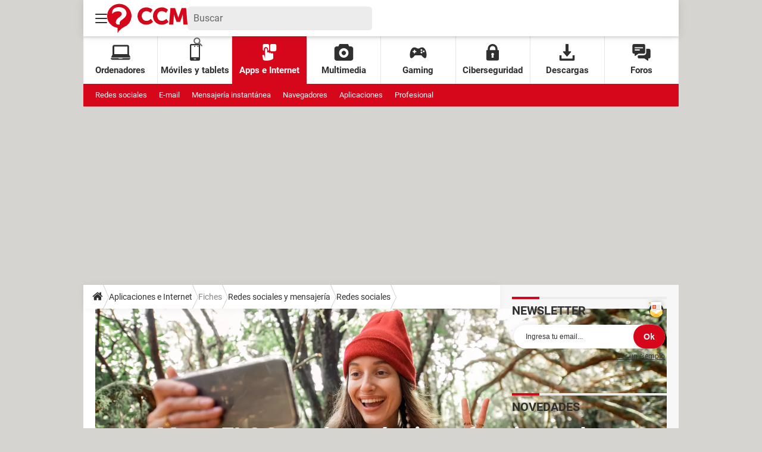

--- FILE ---
content_type: application/javascript
request_url: https://astatic.ccmbg.com/asl3/dist/asl.es.ccm.net.5d44d3f3cdd8bbb5dd09.js
body_size: 26019
content:
!function(e,t){if("object"==typeof exports&&"object"==typeof module)module.exports=t();else if("function"==typeof define&&define.amd)define([],t);else{var n=t();for(var i in n)("object"==typeof exports?exports:e)[i]=n[i]}}(self,()=>(()=>{"use strict";var e={56(e,t,n){e.exports=function(e){var t=n.nc;t&&e.setAttribute("nonce",t)}},72(e){var t=[];function n(e){for(var n=-1,i=0;i<t.length;i++)if(t[i].identifier===e){n=i;break}return n}function i(e,i){for(var s={},r=[],a=0;a<e.length;a++){var d=e[a],l=i.base?d[0]+i.base:d[0],c=s[l]||0,h="".concat(l," ").concat(c);s[l]=c+1;var p=n(h),A={css:d[1],media:d[2],sourceMap:d[3],supports:d[4],layer:d[5]};if(-1!==p)t[p].references++,t[p].updater(A);else{var m=o(A,i);i.byIndex=a,t.splice(a,0,{identifier:h,updater:m,references:1})}r.push(h)}return r}function o(e,t){var n=t.domAPI(t);n.update(e);return function(t){if(t){if(t.css===e.css&&t.media===e.media&&t.sourceMap===e.sourceMap&&t.supports===e.supports&&t.layer===e.layer)return;n.update(e=t)}else n.remove()}}e.exports=function(e,o){var s=i(e=e||[],o=o||{});return function(e){e=e||[];for(var r=0;r<s.length;r++){var a=n(s[r]);t[a].references--}for(var d=i(e,o),l=0;l<s.length;l++){var c=n(s[l]);0===t[c].references&&(t[c].updater(),t.splice(c,1))}s=d}}},113(e){e.exports=function(e,t){if(t.styleSheet)t.styleSheet.cssText=e;else{for(;t.firstChild;)t.removeChild(t.firstChild);t.appendChild(document.createTextNode(e))}}},314(e){e.exports=function(e){var t=[];return t.toString=function(){return this.map(function(t){var n="",i=void 0!==t[5];return t[4]&&(n+="@supports (".concat(t[4],") {")),t[2]&&(n+="@media ".concat(t[2]," {")),i&&(n+="@layer".concat(t[5].length>0?" ".concat(t[5]):""," {")),n+=e(t),i&&(n+="}"),t[2]&&(n+="}"),t[4]&&(n+="}"),n}).join("")},t.i=function(e,n,i,o,s){"string"==typeof e&&(e=[[null,e,void 0]]);var r={};if(i)for(var a=0;a<this.length;a++){var d=this[a][0];null!=d&&(r[d]=!0)}for(var l=0;l<e.length;l++){var c=[].concat(e[l]);i&&r[c[0]]||(void 0!==s&&(void 0===c[5]||(c[1]="@layer".concat(c[5].length>0?" ".concat(c[5]):""," {").concat(c[1],"}")),c[5]=s),n&&(c[2]?(c[1]="@media ".concat(c[2]," {").concat(c[1],"}"),c[2]=n):c[2]=n),o&&(c[4]?(c[1]="@supports (".concat(c[4],") {").concat(c[1],"}"),c[4]=o):c[4]="".concat(o)),t.push(c))}},t}},354(e){e.exports=function(e){var t=e[1],n=e[3];if(!n)return t;if("function"==typeof btoa){var i=btoa(unescape(encodeURIComponent(JSON.stringify(n)))),o="sourceMappingURL=data:application/json;charset=utf-8;base64,".concat(i),s="/*# ".concat(o," */");return[t].concat([s]).join("\n")}return[t].join("\n")}},540(e){e.exports=function(e){var t=document.createElement("style");return e.setAttributes(t,e.attributes),e.insert(t,e.options),t}},650(e,t,n){n.d(t,{A:()=>a});var i=n(354),o=n.n(i),s=n(314),r=n.n(s)()(o());r.push([e.id,'/* --- Ads style --- */\n.asl-companion-ad-highlight {\n  outline-style: dashed !important;\n  outline-width: 2px !important;\n  border-radius: 12px;\n  padding: 4px;\n  transition: all 0.3s ease !important;\n}\n\n/* --- Tooltips style --- */\n.ad-tooltip {\n  position: relative !important;\n}\n\n.ad-tooltip .tooltiptext {\n  width: 120px !important;\n  text-align: center !important;\n  border-radius: 6px !important;\n  padding: 5px 0 !important;\n  box-shadow: 0 4px 6px -1px rgba(0, 0, 0, 0.1);\n  position: absolute !important;\n  z-index: 99999 !important;\n  top: 15px !important;\n  left: 15px !important;\n  cursor: pointer !important;\n}\n\n/* --- Side Panel style --- */\n.side-panel {\n  position: fixed;\n  top: 0;\n  right: 0;\n  height: 100vh;\n  width: 589px;\n  background: white;\n  border-left: 1px solid #e5e7eb;\n  box-shadow: -4px 0 6px -1px rgba(0, 0, 0, 0.1);\n  transform: translateX(100%);\n  transition: transform 0.3s ease;\n  z-index: 99999;\n  display: flex;\n  flex-direction: column;\n  font-family: -apple-system, BlinkMacSystemFont, "Segoe UI", Roboto, sans-serif;\n}\n\n.side-panel.open {\n  transform: translateX(0);\n}\n\n/* Panel Header */\n.panel-header {\n  display: flex;\n  flex-direction: column;\n  padding: 1rem;\n  border-bottom: 1px solid #e5e7eb;\n  background-color: #f9fafb;\n  flex-shrink: 0;\n}\n\n.panel-controls-main {\n  display: flex;\n  align-items: center;\n  justify-content: space-between;\n  width: 100%;\n}\n\n.panel-title {\n  display: flex;\n  align-items: center;\n  gap: 0.5rem;\n}\n\n.panel-title h2 {\n  font-size: 1rem;\n  font-weight: 600;\n  color: #111827;\n  margin: 0;\n}\n\n.panel-controls {\n  display: flex;\n  gap: 0.75rem;\n}\n\n.panel-btn {\n  display: flex;\n  align-items: center;\n  justify-content: center;\n  width: 2rem;\n  height: 2rem;\n  background: transparent;\n  border: none;\n  border-radius: 0.25rem;\n  cursor: pointer;\n  transition: background-color 0.1s ease;\n}\n\n.panel-header-btn {\n  color: #4b5563;\n  padding: 0.25rem 0.75rem;\n  border-radius: 9999px;\n  /* Pills Effect */\n  font-size: 0.75rem;\n  font-weight: 500;\n  border: 3px solid transparent;\n  cursor: pointer;\n  transition: all 0.1s ease-in-out;\n}\n\n.panel-header-btn:hover,\n.panel-header-btn.active {\n  color: #111827;\n  border-color: black;\n  font-weight: bold;\n}\n\n.panel-header-filter-btn {\n  color: #4b5563;\n  padding: 0.25rem 0.75rem;\n  border-radius: 9999px;\n  /* Pills Effect */\n  font-size: 0.75rem;\n  font-weight: 500;\n  border: 3px solid transparent;\n  cursor: pointer;\n  transition: all 0.1s ease-in-out;\n}\n\n.panel-header-filter-btn:hover,\n.panel-header-filter-btn.active {\n  color: #111827;\n  border-color: black;\n  font-weight: bold;\n}\n\n.targeting-infos-btn {\n  color: #4b5563;\n  padding: 0.25rem 0.75rem;\n  border-radius: 9999px;\n  /* Pills Effect */\n  font-size: 0.75rem;\n  font-weight: 500;\n  border: 3px solid transparent;\n  cursor: pointer;\n  transition: all 0.1s ease-in-out;\n  margin: 0.6rem 0rem;\n}\n\n.targeting-infos-btn:hover,\n.targeting-infos-btn.active {\n  color: #111827;\n  border-color: black;\n  font-weight: bold;\n}\n\n.position-filters {\n  display: flex;\n  flex-wrap: wrap;\n  gap: 0.5rem;\n  width: 100%;\n  padding-top: 0.75rem;\n  border-top: 1px solid #e5e7eb;\n  margin-top: 0.75rem;\n}\n\n/* Panel Content */\n.panel-content {\n  flex: 1;\n  overflow-y: auto;\n  padding: 1rem;\n}\n\n.empty-state {\n  display: flex;\n  flex-direction: column;\n  align-items: center;\n  justify-content: center;\n  height: 16rem;\n  color: #6b7280;\n  text-align: center;\n}\n\n.empty-icon {\n  font-size: 3rem;\n  margin-bottom: 1rem;\n  opacity: 0.5;\n}\n\n.ad-position-container {\n  border-top: 2px solid #e5e7eb;\n  padding-top: 1.5rem;\n  margin-top: 1.5rem;\n}\n\n.ad-position-container:first-child {\n  border-top: none;\n  padding-top: 0;\n  margin-top: 0;\n}\n\n.position-title {\n  font-size: 1.125rem;\n  font-weight: 600;\n  color: #1f2937;\n  margin-bottom: 1rem;\n}\n\n.position-title code {\n  font-size: 1rem;\n  padding: 0.25rem 0.5rem;\n  border-radius: 0.375rem;\n}\n\n.ad-details+.ad-details {\n  border-top: 1px dashed #d1d5db;\n  margin-top: 1rem;\n  padding-top: 1rem;\n}\n\n.details-section {\n  margin-bottom: 1.5rem;\n}\n\n.details-section h3 {\n  font-size: 0.875rem;\n  font-weight: 500;\n  color: #111827;\n  text-transform: uppercase;\n  letter-spacing: 0.05em;\n  margin-bottom: 0.75rem;\n  display: flex;\n  justify-content: space-between;\n  margin-bottom: 10px;\n}\n\n.copy-button {\n  background-color: #f3f4f6;\n  color: #4b5563;\n  padding: 0.25rem 0.75rem;\n  border-radius: 9999px;\n  font-size: 0.75rem;\n  font-weight: 500;\n  cursor: pointer;\n  transition: all 0.1s ease-in-out;\n  margin: 0;\n  border: 3px solid transparent;\n}\n\n.arrow-button {\n  background-color: #f3f4f6;\n  color: #4b5563;\n  padding: 0.25rem 0.75rem;\n  border-radius: 9999px;\n  cursor: pointer;\n  transition: all 0.1s ease-in-out;\n  margin: 0;\n  border: 3px solid transparent;\n}\n\n.arrow-button:hover {\n  color: #111827;\n  border-color: black;\n}\n\n.arrow-button:active {\n  transform: scale(0.97);\n  background-color: #d1d5db;\n  border-color: black;\n}\n\n.copy-button:hover {\n  color: #111827;\n  border-color: black;\n  font-weight: bold;\n}\n\n.copy-button:active {\n  transform: scale(0.97);\n  background-color: #d1d5db;\n  font-weight: bold;\n  border-color: black;\n}\n\n/* Overview Grid */\n.overview-grid {\n  display: grid;\n  grid-template-columns: 1fr 1fr;\n  gap: 1px;\n  border-radius: 0.5rem;\n  padding: 0.75rem;\n  overflow: hidden;\n\n  .overview-item,\n  .tech-item {\n    background-color: #f9fafb;\n    padding: 0.75rem;\n  }\n\n}\n\n.overview-item label {\n  display: block;\n  font-size: 0.75rem;\n  font-weight: 500;\n  color: #6b7280;\n  text-transform: uppercase;\n  letter-spacing: 0.05em;\n  margin-bottom: 0.25rem;\n}\n\n.overview-item p {\n  font-size: 0.875rem;\n  font-weight: 600;\n  color: #111827;\n  margin: 0;\n}\n\n.overview-full {\n  grid-column: 1 / -1;\n}\n\n.summary-table {\n  width: 100%;\n  border-collapse: collapse;\n  font-size: 0.875rem;\n  margin-top: 1rem;\n}\n\n.summary-table th,\n.summary-table td {\n  border: 1px solid #e5e7eb;\n  padding: 0.5rem 0.75rem;\n  text-align: left;\n  vertical-align: middle;\n}\n\n.summary-table th {\n  background-color: #f9fafb;\n  font-weight: 600;\n}\n\n.summary-table tr:nth-child(even) {\n  background-color: #f9fafb;\n}\n\n.summary-table code {\n  font-size: 0.8rem;\n  background-color: #e5e7eb;\n  padding: 0.15rem 0.3rem;\n  border-radius: 0.25rem;\n}\n\n.summary-table .position-cell {\n  display: flex;\n  align-items: center;\n  gap: 0.5rem;\n}\n\n.summary-table .color-dot {\n  width: 10px;\n  height: 10px;\n  border-radius: 50%;\n  flex-shrink: 0;\n}\n\n/* Performance Grid */\n.performance-grid {\n  display: flex;\n  flex-direction: column;\n  gap: 0.75rem;\n}\n\n.metric-card {\n  border-radius: 0.5rem;\n  padding: 0.75rem;\n  border: 1px solid;\n}\n\n.metric-blue {\n  background-color: #eff6ff;\n  border-color: #bfdbfe;\n}\n\n.metric-green {\n  background-color: #f0fdf4;\n  border-color: #bbf7d0;\n}\n\n.metric-purple {\n  background-color: #faf5ff;\n  border-color: #d8b4fe;\n}\n\n.metric-header {\n  display: flex;\n  align-items: center;\n  gap: 0.5rem;\n  margin-bottom: 0.25rem;\n}\n\n.metric-header .label {\n  font-size: 0.75rem;\n  font-weight: 500;\n  text-transform: uppercase;\n  letter-spacing: 0.05em;\n}\n\n.metric-blue .metric-header .label {\n  color: #1e40af;\n}\n\n.metric-green .metric-header .label {\n  color: #166534;\n}\n\n.metric-purple .metric-header .label {\n  color: #7c3aed;\n}\n\n.metric-value {\n  font-size: 1.5rem;\n  font-weight: bold;\n  margin: 0;\n}\n\n.metric-blue .metric-value {\n  color: #1d4ed8;\n}\n\n.metric-green .metric-value {\n  color: #15803d;\n}\n\n.metric-purple .metric-value {\n  color: #7c3aed;\n}\n\n/* Technical & Actions */\n.technical-details {\n  background-color: #f9fafb;\n  border-radius: 0.5rem;\n  padding: 0.75rem;\n  display: flex;\n  flex-direction: column;\n  gap: 0.5rem;\n}\n\n.tech-item {\n  display: flex;\n  justify-content: space-between;\n  align-items: center;\n  font-size: 0.875rem;\n}\n\n.tech-item code {\n  font-family: "Monaco", "Menlo", monospace;\n  font-size: 0.75rem;\n  background-color: #e5e7eb;\n  padding: 0.25rem 0.5rem;\n  border-radius: 0.25rem;\n}\n\n.tech-item .success {\n  color: #059669;\n  font-weight: 500;\n}\n\n.actions-grid {\n  display: flex;\n  flex-direction: column;\n  gap: 0.5rem;\n}\n\n.btn {\n  display: inline-flex;\n  align-items: center;\n  gap: 0.5rem;\n  padding: 0.5rem 1rem;\n  border: none;\n  border-radius: 0.375rem;\n  font-size: 0.875rem;\n  font-weight: 500;\n  cursor: pointer;\n  transition: all 0.2s ease;\n  text-decoration: none;\n}\n\n.btn-outline {\n  background-color: transparent;\n  color: #374151;\n  border: 1px solid #d1d5db;\n}\n\n.btn-outline:hover {\n  background-color: rgb(133, 133, 133);\n}\n\n.btn-full {\n  width: 100%;\n  justify-content: center;\n}\n\n.btn .icon {\n  font-size: 1rem;\n}\n\n.ad-unit-path {\n  font-size: 0.700rem !important;\n}\n\n#content-to-copy {\n  display: none;\n}\n\n/* Panel Toggle Button */\n.panel-toggle {\n  position: fixed;\n  top: 50%;\n  right: 0;\n  transform: translateY(-50%);\n  background-color: rgb(112, 112, 112);\n  color: white;\n  border: none;\n  border-radius: 0.5rem 0 0 0.5rem;\n  padding: 0.5rem;\n  cursor: pointer;\n  box-shadow: -2px 0 4px rgba(0, 0, 0, 0.1);\n  z-index: 99998;\n  display: flex !important;\n  flex-direction: column !important;\n  gap: 5px !important;\n}\n\n@media (max-width: 768px) {\n  .side-panel {\n    width: 100vw;\n  }\n}\n',"",{version:3,sources:["webpack://./src/resources/css/asl-companion.lazy.css"],names:[],mappings:"AAAA,sBAAsB;AACtB;EACE,gCAAgC;EAChC,6BAA6B;EAC7B,mBAAmB;EACnB,YAAY;EACZ,oCAAoC;AACtC;;AAEA,2BAA2B;AAC3B;EACE,6BAA6B;AAC/B;;AAEA;EACE,uBAAuB;EACvB,6BAA6B;EAC7B,6BAA6B;EAC7B,yBAAyB;EACzB,6CAA6C;EAC7C,6BAA6B;EAC7B,yBAAyB;EACzB,oBAAoB;EACpB,qBAAqB;EACrB,0BAA0B;AAC5B;;AAEA,6BAA6B;AAC7B;EACE,eAAe;EACf,MAAM;EACN,QAAQ;EACR,aAAa;EACb,YAAY;EACZ,iBAAiB;EACjB,8BAA8B;EAC9B,8CAA8C;EAC9C,2BAA2B;EAC3B,+BAA+B;EAC/B,cAAc;EACd,aAAa;EACb,sBAAsB;EACtB,8EAA8E;AAChF;;AAEA;EACE,wBAAwB;AAC1B;;AAEA,iBAAiB;AACjB;EACE,aAAa;EACb,sBAAsB;EACtB,aAAa;EACb,gCAAgC;EAChC,yBAAyB;EACzB,cAAc;AAChB;;AAEA;EACE,aAAa;EACb,mBAAmB;EACnB,8BAA8B;EAC9B,WAAW;AACb;;AAEA;EACE,aAAa;EACb,mBAAmB;EACnB,WAAW;AACb;;AAEA;EACE,eAAe;EACf,gBAAgB;EAChB,cAAc;EACd,SAAS;AACX;;AAEA;EACE,aAAa;EACb,YAAY;AACd;;AAEA;EACE,aAAa;EACb,mBAAmB;EACnB,uBAAuB;EACvB,WAAW;EACX,YAAY;EACZ,uBAAuB;EACvB,YAAY;EACZ,sBAAsB;EACtB,eAAe;EACf,sCAAsC;AACxC;;AAEA;EACE,cAAc;EACd,wBAAwB;EACxB,qBAAqB;EACrB,iBAAiB;EACjB,kBAAkB;EAClB,gBAAgB;EAChB,6BAA6B;EAC7B,eAAe;EACf,gCAAgC;AAClC;;AAEA;;EAEE,cAAc;EACd,mBAAmB;EACnB,iBAAiB;AACnB;;AAEA;EACE,cAAc;EACd,wBAAwB;EACxB,qBAAqB;EACrB,iBAAiB;EACjB,kBAAkB;EAClB,gBAAgB;EAChB,6BAA6B;EAC7B,eAAe;EACf,gCAAgC;AAClC;;AAEA;;EAEE,cAAc;EACd,mBAAmB;EACnB,iBAAiB;AACnB;;AAEA;EACE,cAAc;EACd,wBAAwB;EACxB,qBAAqB;EACrB,iBAAiB;EACjB,kBAAkB;EAClB,gBAAgB;EAChB,6BAA6B;EAC7B,eAAe;EACf,gCAAgC;EAChC,mBAAmB;AACrB;;AAEA;;EAEE,cAAc;EACd,mBAAmB;EACnB,iBAAiB;AACnB;;AAEA;EACE,aAAa;EACb,eAAe;EACf,WAAW;EACX,WAAW;EACX,oBAAoB;EACpB,6BAA6B;EAC7B,mBAAmB;AACrB;;AAEA,kBAAkB;AAClB;EACE,OAAO;EACP,gBAAgB;EAChB,aAAa;AACf;;AAEA;EACE,aAAa;EACb,sBAAsB;EACtB,mBAAmB;EACnB,uBAAuB;EACvB,aAAa;EACb,cAAc;EACd,kBAAkB;AACpB;;AAEA;EACE,eAAe;EACf,mBAAmB;EACnB,YAAY;AACd;;AAEA;EACE,6BAA6B;EAC7B,mBAAmB;EACnB,kBAAkB;AACpB;;AAEA;EACE,gBAAgB;EAChB,cAAc;EACd,aAAa;AACf;;AAEA;EACE,mBAAmB;EACnB,gBAAgB;EAChB,cAAc;EACd,mBAAmB;AACrB;;AAEA;EACE,eAAe;EACf,uBAAuB;EACvB,uBAAuB;AACzB;;AAEA;EACE,8BAA8B;EAC9B,gBAAgB;EAChB,iBAAiB;AACnB;;AAEA;EACE,qBAAqB;AACvB;;AAEA;EACE,mBAAmB;EACnB,gBAAgB;EAChB,cAAc;EACd,yBAAyB;EACzB,sBAAsB;EACtB,sBAAsB;EACtB,aAAa;EACb,8BAA8B;EAC9B,mBAAmB;AACrB;;AAEA;EACE,yBAAyB;EACzB,cAAc;EACd,wBAAwB;EACxB,qBAAqB;EACrB,kBAAkB;EAClB,gBAAgB;EAChB,eAAe;EACf,gCAAgC;EAChC,SAAS;EACT,6BAA6B;AAC/B;;AAEA;EACE,yBAAyB;EACzB,cAAc;EACd,wBAAwB;EACxB,qBAAqB;EACrB,eAAe;EACf,gCAAgC;EAChC,SAAS;EACT,6BAA6B;AAC/B;;AAEA;EACE,cAAc;EACd,mBAAmB;AACrB;;AAEA;EACE,sBAAsB;EACtB,yBAAyB;EACzB,mBAAmB;AACrB;;AAEA;EACE,cAAc;EACd,mBAAmB;EACnB,iBAAiB;AACnB;;AAEA;EACE,sBAAsB;EACtB,yBAAyB;EACzB,iBAAiB;EACjB,mBAAmB;AACrB;;AAEA,kBAAkB;AAClB;EACE,aAAa;EACb,8BAA8B;EAC9B,QAAQ;EACR,qBAAqB;EACrB,gBAAgB;EAChB,gBAAgB;;EAEhB;;IAEE,yBAAyB;IACzB,gBAAgB;EAClB;;AAEF;;AAEA;EACE,cAAc;EACd,kBAAkB;EAClB,gBAAgB;EAChB,cAAc;EACd,yBAAyB;EACzB,sBAAsB;EACtB,sBAAsB;AACxB;;AAEA;EACE,mBAAmB;EACnB,gBAAgB;EAChB,cAAc;EACd,SAAS;AACX;;AAEA;EACE,mBAAmB;AACrB;;AAEA;EACE,WAAW;EACX,yBAAyB;EACzB,mBAAmB;EACnB,gBAAgB;AAClB;;AAEA;;EAEE,yBAAyB;EACzB,uBAAuB;EACvB,gBAAgB;EAChB,sBAAsB;AACxB;;AAEA;EACE,yBAAyB;EACzB,gBAAgB;AAClB;;AAEA;EACE,yBAAyB;AAC3B;;AAEA;EACE,iBAAiB;EACjB,yBAAyB;EACzB,uBAAuB;EACvB,sBAAsB;AACxB;;AAEA;EACE,aAAa;EACb,mBAAmB;EACnB,WAAW;AACb;;AAEA;EACE,WAAW;EACX,YAAY;EACZ,kBAAkB;EAClB,cAAc;AAChB;;AAEA,qBAAqB;AACrB;EACE,aAAa;EACb,sBAAsB;EACtB,YAAY;AACd;;AAEA;EACE,qBAAqB;EACrB,gBAAgB;EAChB,iBAAiB;AACnB;;AAEA;EACE,yBAAyB;EACzB,qBAAqB;AACvB;;AAEA;EACE,yBAAyB;EACzB,qBAAqB;AACvB;;AAEA;EACE,yBAAyB;EACzB,qBAAqB;AACvB;;AAEA;EACE,aAAa;EACb,mBAAmB;EACnB,WAAW;EACX,sBAAsB;AACxB;;AAEA;EACE,kBAAkB;EAClB,gBAAgB;EAChB,yBAAyB;EACzB,sBAAsB;AACxB;;AAEA;EACE,cAAc;AAChB;;AAEA;EACE,cAAc;AAChB;;AAEA;EACE,cAAc;AAChB;;AAEA;EACE,iBAAiB;EACjB,iBAAiB;EACjB,SAAS;AACX;;AAEA;EACE,cAAc;AAChB;;AAEA;EACE,cAAc;AAChB;;AAEA;EACE,cAAc;AAChB;;AAEA,wBAAwB;AACxB;EACE,yBAAyB;EACzB,qBAAqB;EACrB,gBAAgB;EAChB,aAAa;EACb,sBAAsB;EACtB,WAAW;AACb;;AAEA;EACE,aAAa;EACb,8BAA8B;EAC9B,mBAAmB;EACnB,mBAAmB;AACrB;;AAEA;EACE,yCAAyC;EACzC,kBAAkB;EAClB,yBAAyB;EACzB,uBAAuB;EACvB,sBAAsB;AACxB;;AAEA;EACE,cAAc;EACd,gBAAgB;AAClB;;AAEA;EACE,aAAa;EACb,sBAAsB;EACtB,WAAW;AACb;;AAEA;EACE,oBAAoB;EACpB,mBAAmB;EACnB,WAAW;EACX,oBAAoB;EACpB,YAAY;EACZ,uBAAuB;EACvB,mBAAmB;EACnB,gBAAgB;EAChB,eAAe;EACf,yBAAyB;EACzB,qBAAqB;AACvB;;AAEA;EACE,6BAA6B;EAC7B,cAAc;EACd,yBAAyB;AAC3B;;AAEA;EACE,oCAAoC;AACtC;;AAEA;EACE,WAAW;EACX,uBAAuB;AACzB;;AAEA;EACE,eAAe;AACjB;;AAEA;EACE,8BAA8B;AAChC;;AAEA;EACE,aAAa;AACf;;AAEA,wBAAwB;AACxB;EACE,eAAe;EACf,QAAQ;EACR,QAAQ;EACR,2BAA2B;EAC3B,oCAAoC;EACpC,YAAY;EACZ,YAAY;EACZ,gCAAgC;EAChC,eAAe;EACf,eAAe;EACf,yCAAyC;EACzC,cAAc;EACd,wBAAwB;EACxB,iCAAiC;EACjC,mBAAmB;AACrB;;AAEA;EACE;IACE,YAAY;EACd;AACF",sourcesContent:['/* --- Ads style --- */\n.asl-companion-ad-highlight {\n  outline-style: dashed !important;\n  outline-width: 2px !important;\n  border-radius: 12px;\n  padding: 4px;\n  transition: all 0.3s ease !important;\n}\n\n/* --- Tooltips style --- */\n.ad-tooltip {\n  position: relative !important;\n}\n\n.ad-tooltip .tooltiptext {\n  width: 120px !important;\n  text-align: center !important;\n  border-radius: 6px !important;\n  padding: 5px 0 !important;\n  box-shadow: 0 4px 6px -1px rgba(0, 0, 0, 0.1);\n  position: absolute !important;\n  z-index: 99999 !important;\n  top: 15px !important;\n  left: 15px !important;\n  cursor: pointer !important;\n}\n\n/* --- Side Panel style --- */\n.side-panel {\n  position: fixed;\n  top: 0;\n  right: 0;\n  height: 100vh;\n  width: 589px;\n  background: white;\n  border-left: 1px solid #e5e7eb;\n  box-shadow: -4px 0 6px -1px rgba(0, 0, 0, 0.1);\n  transform: translateX(100%);\n  transition: transform 0.3s ease;\n  z-index: 99999;\n  display: flex;\n  flex-direction: column;\n  font-family: -apple-system, BlinkMacSystemFont, "Segoe UI", Roboto, sans-serif;\n}\n\n.side-panel.open {\n  transform: translateX(0);\n}\n\n/* Panel Header */\n.panel-header {\n  display: flex;\n  flex-direction: column;\n  padding: 1rem;\n  border-bottom: 1px solid #e5e7eb;\n  background-color: #f9fafb;\n  flex-shrink: 0;\n}\n\n.panel-controls-main {\n  display: flex;\n  align-items: center;\n  justify-content: space-between;\n  width: 100%;\n}\n\n.panel-title {\n  display: flex;\n  align-items: center;\n  gap: 0.5rem;\n}\n\n.panel-title h2 {\n  font-size: 1rem;\n  font-weight: 600;\n  color: #111827;\n  margin: 0;\n}\n\n.panel-controls {\n  display: flex;\n  gap: 0.75rem;\n}\n\n.panel-btn {\n  display: flex;\n  align-items: center;\n  justify-content: center;\n  width: 2rem;\n  height: 2rem;\n  background: transparent;\n  border: none;\n  border-radius: 0.25rem;\n  cursor: pointer;\n  transition: background-color 0.1s ease;\n}\n\n.panel-header-btn {\n  color: #4b5563;\n  padding: 0.25rem 0.75rem;\n  border-radius: 9999px;\n  /* Pills Effect */\n  font-size: 0.75rem;\n  font-weight: 500;\n  border: 3px solid transparent;\n  cursor: pointer;\n  transition: all 0.1s ease-in-out;\n}\n\n.panel-header-btn:hover,\n.panel-header-btn.active {\n  color: #111827;\n  border-color: black;\n  font-weight: bold;\n}\n\n.panel-header-filter-btn {\n  color: #4b5563;\n  padding: 0.25rem 0.75rem;\n  border-radius: 9999px;\n  /* Pills Effect */\n  font-size: 0.75rem;\n  font-weight: 500;\n  border: 3px solid transparent;\n  cursor: pointer;\n  transition: all 0.1s ease-in-out;\n}\n\n.panel-header-filter-btn:hover,\n.panel-header-filter-btn.active {\n  color: #111827;\n  border-color: black;\n  font-weight: bold;\n}\n\n.targeting-infos-btn {\n  color: #4b5563;\n  padding: 0.25rem 0.75rem;\n  border-radius: 9999px;\n  /* Pills Effect */\n  font-size: 0.75rem;\n  font-weight: 500;\n  border: 3px solid transparent;\n  cursor: pointer;\n  transition: all 0.1s ease-in-out;\n  margin: 0.6rem 0rem;\n}\n\n.targeting-infos-btn:hover,\n.targeting-infos-btn.active {\n  color: #111827;\n  border-color: black;\n  font-weight: bold;\n}\n\n.position-filters {\n  display: flex;\n  flex-wrap: wrap;\n  gap: 0.5rem;\n  width: 100%;\n  padding-top: 0.75rem;\n  border-top: 1px solid #e5e7eb;\n  margin-top: 0.75rem;\n}\n\n/* Panel Content */\n.panel-content {\n  flex: 1;\n  overflow-y: auto;\n  padding: 1rem;\n}\n\n.empty-state {\n  display: flex;\n  flex-direction: column;\n  align-items: center;\n  justify-content: center;\n  height: 16rem;\n  color: #6b7280;\n  text-align: center;\n}\n\n.empty-icon {\n  font-size: 3rem;\n  margin-bottom: 1rem;\n  opacity: 0.5;\n}\n\n.ad-position-container {\n  border-top: 2px solid #e5e7eb;\n  padding-top: 1.5rem;\n  margin-top: 1.5rem;\n}\n\n.ad-position-container:first-child {\n  border-top: none;\n  padding-top: 0;\n  margin-top: 0;\n}\n\n.position-title {\n  font-size: 1.125rem;\n  font-weight: 600;\n  color: #1f2937;\n  margin-bottom: 1rem;\n}\n\n.position-title code {\n  font-size: 1rem;\n  padding: 0.25rem 0.5rem;\n  border-radius: 0.375rem;\n}\n\n.ad-details+.ad-details {\n  border-top: 1px dashed #d1d5db;\n  margin-top: 1rem;\n  padding-top: 1rem;\n}\n\n.details-section {\n  margin-bottom: 1.5rem;\n}\n\n.details-section h3 {\n  font-size: 0.875rem;\n  font-weight: 500;\n  color: #111827;\n  text-transform: uppercase;\n  letter-spacing: 0.05em;\n  margin-bottom: 0.75rem;\n  display: flex;\n  justify-content: space-between;\n  margin-bottom: 10px;\n}\n\n.copy-button {\n  background-color: #f3f4f6;\n  color: #4b5563;\n  padding: 0.25rem 0.75rem;\n  border-radius: 9999px;\n  font-size: 0.75rem;\n  font-weight: 500;\n  cursor: pointer;\n  transition: all 0.1s ease-in-out;\n  margin: 0;\n  border: 3px solid transparent;\n}\n\n.arrow-button {\n  background-color: #f3f4f6;\n  color: #4b5563;\n  padding: 0.25rem 0.75rem;\n  border-radius: 9999px;\n  cursor: pointer;\n  transition: all 0.1s ease-in-out;\n  margin: 0;\n  border: 3px solid transparent;\n}\n\n.arrow-button:hover {\n  color: #111827;\n  border-color: black;\n}\n\n.arrow-button:active {\n  transform: scale(0.97);\n  background-color: #d1d5db;\n  border-color: black;\n}\n\n.copy-button:hover {\n  color: #111827;\n  border-color: black;\n  font-weight: bold;\n}\n\n.copy-button:active {\n  transform: scale(0.97);\n  background-color: #d1d5db;\n  font-weight: bold;\n  border-color: black;\n}\n\n/* Overview Grid */\n.overview-grid {\n  display: grid;\n  grid-template-columns: 1fr 1fr;\n  gap: 1px;\n  border-radius: 0.5rem;\n  padding: 0.75rem;\n  overflow: hidden;\n\n  .overview-item,\n  .tech-item {\n    background-color: #f9fafb;\n    padding: 0.75rem;\n  }\n\n}\n\n.overview-item label {\n  display: block;\n  font-size: 0.75rem;\n  font-weight: 500;\n  color: #6b7280;\n  text-transform: uppercase;\n  letter-spacing: 0.05em;\n  margin-bottom: 0.25rem;\n}\n\n.overview-item p {\n  font-size: 0.875rem;\n  font-weight: 600;\n  color: #111827;\n  margin: 0;\n}\n\n.overview-full {\n  grid-column: 1 / -1;\n}\n\n.summary-table {\n  width: 100%;\n  border-collapse: collapse;\n  font-size: 0.875rem;\n  margin-top: 1rem;\n}\n\n.summary-table th,\n.summary-table td {\n  border: 1px solid #e5e7eb;\n  padding: 0.5rem 0.75rem;\n  text-align: left;\n  vertical-align: middle;\n}\n\n.summary-table th {\n  background-color: #f9fafb;\n  font-weight: 600;\n}\n\n.summary-table tr:nth-child(even) {\n  background-color: #f9fafb;\n}\n\n.summary-table code {\n  font-size: 0.8rem;\n  background-color: #e5e7eb;\n  padding: 0.15rem 0.3rem;\n  border-radius: 0.25rem;\n}\n\n.summary-table .position-cell {\n  display: flex;\n  align-items: center;\n  gap: 0.5rem;\n}\n\n.summary-table .color-dot {\n  width: 10px;\n  height: 10px;\n  border-radius: 50%;\n  flex-shrink: 0;\n}\n\n/* Performance Grid */\n.performance-grid {\n  display: flex;\n  flex-direction: column;\n  gap: 0.75rem;\n}\n\n.metric-card {\n  border-radius: 0.5rem;\n  padding: 0.75rem;\n  border: 1px solid;\n}\n\n.metric-blue {\n  background-color: #eff6ff;\n  border-color: #bfdbfe;\n}\n\n.metric-green {\n  background-color: #f0fdf4;\n  border-color: #bbf7d0;\n}\n\n.metric-purple {\n  background-color: #faf5ff;\n  border-color: #d8b4fe;\n}\n\n.metric-header {\n  display: flex;\n  align-items: center;\n  gap: 0.5rem;\n  margin-bottom: 0.25rem;\n}\n\n.metric-header .label {\n  font-size: 0.75rem;\n  font-weight: 500;\n  text-transform: uppercase;\n  letter-spacing: 0.05em;\n}\n\n.metric-blue .metric-header .label {\n  color: #1e40af;\n}\n\n.metric-green .metric-header .label {\n  color: #166534;\n}\n\n.metric-purple .metric-header .label {\n  color: #7c3aed;\n}\n\n.metric-value {\n  font-size: 1.5rem;\n  font-weight: bold;\n  margin: 0;\n}\n\n.metric-blue .metric-value {\n  color: #1d4ed8;\n}\n\n.metric-green .metric-value {\n  color: #15803d;\n}\n\n.metric-purple .metric-value {\n  color: #7c3aed;\n}\n\n/* Technical & Actions */\n.technical-details {\n  background-color: #f9fafb;\n  border-radius: 0.5rem;\n  padding: 0.75rem;\n  display: flex;\n  flex-direction: column;\n  gap: 0.5rem;\n}\n\n.tech-item {\n  display: flex;\n  justify-content: space-between;\n  align-items: center;\n  font-size: 0.875rem;\n}\n\n.tech-item code {\n  font-family: "Monaco", "Menlo", monospace;\n  font-size: 0.75rem;\n  background-color: #e5e7eb;\n  padding: 0.25rem 0.5rem;\n  border-radius: 0.25rem;\n}\n\n.tech-item .success {\n  color: #059669;\n  font-weight: 500;\n}\n\n.actions-grid {\n  display: flex;\n  flex-direction: column;\n  gap: 0.5rem;\n}\n\n.btn {\n  display: inline-flex;\n  align-items: center;\n  gap: 0.5rem;\n  padding: 0.5rem 1rem;\n  border: none;\n  border-radius: 0.375rem;\n  font-size: 0.875rem;\n  font-weight: 500;\n  cursor: pointer;\n  transition: all 0.2s ease;\n  text-decoration: none;\n}\n\n.btn-outline {\n  background-color: transparent;\n  color: #374151;\n  border: 1px solid #d1d5db;\n}\n\n.btn-outline:hover {\n  background-color: rgb(133, 133, 133);\n}\n\n.btn-full {\n  width: 100%;\n  justify-content: center;\n}\n\n.btn .icon {\n  font-size: 1rem;\n}\n\n.ad-unit-path {\n  font-size: 0.700rem !important;\n}\n\n#content-to-copy {\n  display: none;\n}\n\n/* Panel Toggle Button */\n.panel-toggle {\n  position: fixed;\n  top: 50%;\n  right: 0;\n  transform: translateY(-50%);\n  background-color: rgb(112, 112, 112);\n  color: white;\n  border: none;\n  border-radius: 0.5rem 0 0 0.5rem;\n  padding: 0.5rem;\n  cursor: pointer;\n  box-shadow: -2px 0 4px rgba(0, 0, 0, 0.1);\n  z-index: 99998;\n  display: flex !important;\n  flex-direction: column !important;\n  gap: 5px !important;\n}\n\n@media (max-width: 768px) {\n  .side-panel {\n    width: 100vw;\n  }\n}\n'],sourceRoot:""}]);const a=r},659(e){var t={};e.exports=function(e,n){var i=function(e){if(void 0===t[e]){var n=document.querySelector(e);if(window.HTMLIFrameElement&&n instanceof window.HTMLIFrameElement)try{n=n.contentDocument.head}catch(e){n=null}t[e]=n}return t[e]}(e);if(!i)throw new Error("Couldn't find a style target. This probably means that the value for the 'insert' parameter is invalid.");i.appendChild(n)}},825(e){e.exports=function(e){if("undefined"==typeof document)return{update:function(){},remove:function(){}};var t=e.insertStyleElement(e);return{update:function(n){!function(e,t,n){var i="";n.supports&&(i+="@supports (".concat(n.supports,") {")),n.media&&(i+="@media ".concat(n.media," {"));var o=void 0!==n.layer;o&&(i+="@layer".concat(n.layer.length>0?" ".concat(n.layer):""," {")),i+=n.css,o&&(i+="}"),n.media&&(i+="}"),n.supports&&(i+="}");var s=n.sourceMap;s&&"undefined"!=typeof btoa&&(i+="\n/*# sourceMappingURL=data:application/json;base64,".concat(btoa(unescape(encodeURIComponent(JSON.stringify(s))))," */")),t.styleTagTransform(i,e,t.options)}(t,e,n)},remove:function(){!function(e){if(null===e.parentNode)return!1;e.parentNode.removeChild(e)}(t)}}}}},t={};function n(i){var o=t[i];if(void 0!==o)return o.exports;var s=t[i]={id:i,exports:{}};return e[i](s,s.exports,n),s.exports}n.n=e=>{var t=e&&e.__esModule?()=>e.default:()=>e;return n.d(t,{a:t}),t},n.d=(e,t)=>{for(var i in t)n.o(t,i)&&!n.o(e,i)&&Object.defineProperty(e,i,{enumerable:!0,get:t[i]})},n.o=(e,t)=>Object.prototype.hasOwnProperty.call(e,t),n.r=e=>{"undefined"!=typeof Symbol&&Symbol.toStringTag&&Object.defineProperty(e,Symbol.toStringTag,{value:"Module"}),Object.defineProperty(e,"__esModule",{value:!0})},n.nc=void 0;var i={};n.r(i),n.d(i,{Asl:()=>L});class o{constructor(e,t,n,i,s){if(this.constructor===o)throw new Error("Class is of abstract type and can't be instantiated");this._asl=e,this._client=t,this._console=window.getConsole("ASL.position"),this._conf=n.mapping[this._asl.screenName],this._clientId=n.clientId?.[this._asl.country]??this._client.conf.clientId,this._sitepage=s,this.format=this._conf.format,this.sizes=this._conf.sizes,this.skin=this._conf.skin,this.id=i,this.divId="ba_"+i,this.containerId="ctn_"+i,this.isRefreshAllowed=this._conf.refresh??!1,this.minHeight=this._conf.minHeight??0,this.debugInfos={id:"",classic:{events:{},adUnitPath:"",id:i,creativeId:"",campaignId:"",advertiserId:"",lineItemId:"",size:[],format:""},refresh:[],hubvisor:{status:"not_loaded"}},this.slot=null,this.creativeId=null,this.adUnitPath="",this.hubvisor=this._conf.hubvisor??!0,this._console.log(this.id+" configuration :  ",this._conf)}generateAdUnitPath(){return this._console.log("Slot adUnitPath",this.adUnitPath),this.adUnitPath}setPlaceHolderStyle(){const e=document.createElement("style"),t=document.createElement("style"),n=document.createElement("style"),i=document.documentElement.lang?document.documentElement.lang:"en";this._console.log("Set CLS style for position ",this),e.id="style_"+this.containerId,e.innerHTML="\n/* Placeholder natives et infeed */\n#"+this.containerId+" { \n    min-height: "+this.minHeight+";\n    display: flex;\n    justify-content: center;\n    margin-top: 10px;\n}",t.id="bg--style_"+this.containerId,t.innerHTML="#"+this.containerId+" > iframe, \n#"+this.containerId+" > div { \n    flex: 0 !important;\n}",n.id="style_"+this.divId,t.innerHTML+="\n#"+this.containerId+'::before { \n    content: "'+window.asl.getMessage("placeholderText",i)+'";\n    font-size: 0.875rem;\n    color: #ccc;\n    background-color: #fafafa;\n    border: solid 1px #fafafa;\n    border-radius: 3px;\n    flex: 1;\n    display: flex;\n    align-items: center;\n    align-self: stretch;\n    justify-content: center;\n}',n.innerHTML="\n#"+this.containerId+" iframe,\n#"+this.containerId+" div {\n    flex: 1;\n    min-height: "+this.minHeight+";\n","phonandroid"===this._asl.getSite()?n.innerHTML+="}":n.innerHTML+="    height: "+this.minHeight+";\n}",document.head.appendChild(e),document.head.appendChild(t),document.head.appendChild(n)}isPlaceholderPosition(){return!!this._conf.placeholder}isPlaceholderNeeded(){return!!this.isPlaceholderPosition()&&-1===["BE","CH"].indexOf(this._asl.country)}isRoadBlockPosition(){return!!this._conf.roadblock}isOutstreamPosition(){return!!this._conf.outstream}isParallaxPosition(){return!!this._conf.parallax}isAmazonPosition(){return!!this._conf.amazon}isNativePosition(){return!!this._conf.native}updateAndRelayDebugInfos(e,t){this._generatePositionDebugInfos(e,t),this._asl.aslCompanion?.handleAdEvent(this.debugInfos)}addNewRefreshDebugInfos(){const e={id:this.id,events:{},adUnitPath:this.adUnitPath,creativeId:"",campaignId:"",advertiserId:"",lineItemId:"",size:[],format:""};return this.debugInfos.refresh.push(e),e}_generatePositionDebugInfos(e,t){const n=Date.now();if(this.debugInfos.id=this.id,this.adUnitPath.endsWith("_r")){let i=this.debugInfos.refresh.at(-1);if(!i)return void this._console.log('no refreshed ad but adunitpath with "-r"');i.events[e]||(i.events[e]={timestamp:0}),i.events[e].timestamp=n,i.slotStatus=e,i.adUnitPath=this.adUnitPath,i.creativeId=t.creativeId||i.creativeId,i.campaignId=t.campaignId||i.campaignId,i.advertiserId=t.advertiserId||i.advertiserId,i.lineItemId=t.lineItemId||i.lineItemId,i.size=t.size&&t.size.length>0?t.size:i.size,i.format=t.format||this.format}else{const i=this.debugInfos.classic;i.events[e]||(i.events[e]={timestamp:0}),i.events[e].timestamp=n,i.adUnitPath=this.adUnitPath,i.slotStatus=e,i.creativeId=i.creativeId||t.creativeId,i.campaignId=i.campaignId||t.campaignId,i.advertiserId=i.advertiserId||t.advertiserId,i.lineItemId=i.lineItemId||t.lineItemId,i.size=i.size&&i.size.length>0?i.size:t.size,i.format=i.format||this.format}}}class s extends o{constructor(e,t,n,i,o){super(e,t,n,i,o),this.hubvisor=!1}generateAdUnitPath(){let e="/"+this._asl.dfpintl?.conf.clientId+"/"+this._asl.screenName;return/en_en|es_es/.test(this._sitepage)&&(e+="_"),e+=this._sitepage+"/"+this.format,this.adUnitPath=e,super.generateAdUnitPath()}}function r(e){return JSON.parse(JSON.stringify(e))}class a{constructor(e,t){if(this._asl=e,this._console=window.getConsole("ASL.positionsInsertor"),this._conf=t.conf,Array.isArray(this._conf?.exclusionNodeFilter)){const e=this._conf.exclusionNodeFilter;this._conf.exclusionNodeFilter={noAdBefore:[],noAdAround:e,noAdAfter:[]}}this._conf?.nbScreen||(this._conf=Object.assign({},{nbScreen:{desktop:2,mobile:3,tablet:2}},this._conf)),this._console.log("Insertor conf",r(this._conf)),this.availableNodes=[],this.validShadowNodes=[],this._validTagNamesParent=["P","DIV","ASIDE","ARTICLE","SECTION","MAIN"],this._exclusionNodeFilter={noAdBefore:[],noAdAround:["IMG"],noAdAfter:["H1","H2","H3","H4","H5","H6"]},this._vhActivated=!1,this._counter=0,this._minDistanceBeforeExcludedNode=50,this._minDistanceBetweenExcludedNodeAndAd=50,this._imagesLoaded=0,this._imagesToLoad=0,this._allImageLoaded=!1,this._minHeightBetweenNodes=this._conf?.minHeightBetweenNodes??300,this._screenName=this._asl.getScreenName(),this._availablePositionsToInsert=[],this._nbPosBeforeVH=0,this._debugMode=window.location.search.match(/ads_insertor_debug=true/)??!1}init(){if(this._console.log("Starting Insertor init"),this._availablePositionsToInsert=this._getAvailablePositionsToInsert(),this._nbPosBeforeVH=this._availablePositionsToInsert.length??0,this._rootNode=document.querySelector(this._conf.nodeSelector)??void 0,!this._rootNode)return void this._console.log("LoadInsertor abort, root node not found.");const e=this._rootNode.querySelectorAll("img");this._imagesToLoad=e.length,this._console.log("Found "+this._imagesToLoad+" images within root node."),this._conf?.exclusionNodeFilter||(this._conf.exclusionNodeFilter={noAdBefore:[],noAdAround:[],noAdAfter:[]}),e.forEach(e=>{if(e.complete)return void this._setImageLoaded();const t="lazy"===e.getAttribute("loading");t&&e.hasAttribute("width")&&e.hasAttribute("height")?this._setImageLoaded():(e.addEventListener("load",()=>this._setImageLoaded()),e.addEventListener("error",()=>this._setImageLoaded()),t&&(this._console.log("img is lazy loaded and not configured as it should. Setting attribute loading to eager so it loads now"),e.setAttribute("loading","eager")))}),this._checkAllImages()}getAvailableNodes(){return this.availableNodes}getValidShadowNodes(){return this.validShadowNodes}_getAvailablePositionsToInsert(){return Object.entries(this._asl.conf.positions).map(e=>{if(e[1].mapping[this._screenName].insertor)return e[0].toLowerCase()}).filter(e=>e)}_insertInArticlePositions(e,t){this._console.group("INSERT NODES"),this._console.log("Insert positions in",e),this._debugMode&&this._console.log("exclusionsFilter",t),t.noAdAround.push(".ads--insertor-exclusion");let n=this._getNodePositions(e).top,i=this._getContainerSize(e);const o={noAdBefore:t.noAdBefore.concat(this._exclusionNodeFilter.noAdBefore),noAdAfter:t.noAdAfter.concat(this._exclusionNodeFilter.noAdAfter),noAdAround:t.noAdAround.concat(this._exclusionNodeFilter.noAdAround)},s=this._getExclusionNodes(o,e),r=this._getFullExclusionNodes(o,e),a=[],d=e.getElementsByTagName("*"),l=this._insertionPointsCollector(d),c=this._insertShadowNodesToDOM(l),h=this._getNodePositions(e).bottom;for(let e=0;e<c.length;e++){const t=c[e],o=this._getNodePositions(t),d=this._getNodeMargins(t),l=Math.round(o.width+d),p=o.top,A=o.top,m=this._hasExclusionSiblings(t,p,s,r);this._console.group("Evaluating"),this._debugMode&&this._console.log("evaluating the position before this node:",t.nextSibling),this._displayDebugTable(i,l,p,n,h,A,m),this._console.groupEnd(),this._isInvalidPosition(i,l,p,n,h,A,m)?a.push(t):(this._counter++,n=p,this._console.log("Pushing shadowNode to valid node list",t),this.validShadowNodes.push(t),this._vhActivated=this._counter>=this._nbPosBeforeVH),this._vhActivated&&(this._debugMode&&this._console.log("Viewport height calculation activated"),this._minHeightBetweenNodes=window.innerHeight*this._getNbScreen())}this._clearValidShadowNodesStyle(),this._removeInvalidShadowNodes(a),this._addDebugCss(),this._console.log("Available positions to insert",this._availablePositionsToInsert),this._console.log("Number of valid insertion points",this.validShadowNodes.length),this._console.groupEnd();for(let e=0;e<this._availablePositionsToInsert.length;e++){const t=this._availablePositionsToInsert[e].toLowerCase();if(this.availableNodes[e]){let n=this.availableNodes[e];this._addPositionDivContext(n,t)}else delete window.asl.conf.positions[t.charAt(0).toUpperCase()+t.slice(1)]}window.dataLayer.push({event:"asl.insertor.positions_found"})}_addPositionDivContext(e,t){this._console.log("Adding div "+t),e.id="ctn_"+t.toLowerCase();let n=document.createElement("div");n.id="ba_"+t.toLowerCase(),e.appendChild(n)}_addDebugCss(){if(this._debugMode){const e=document.createElement("style");e.innerHTML=".ads--insertor-casper{width: auto; min-height:10%; padding:5px;}  .ads--insertor-casper::after{content:attr(id); font-family:Consolas,Monaco,'Ubuntu Mono',monospace; } .ads--insertor-good{border:1px green solid;flex-direction:column;} .ads--insertor-bad{border:1px red solid}",document.head.appendChild(e)}}_removeInvalidShadowNodes(e){this._console.log("Removing invalids shadow nodes");for(let t=0;t<e.length;t++){const n=e[t];this._debugMode?(n.classList.add("ads--insertor-bad"),n.innerHTML=n.id):n.remove()}}_clearValidShadowNodesStyle(){for(let e=0;e<this.validShadowNodes.length;e++){const t=this.validShadowNodes[e];this.availableNodes.push(t),this._debugMode?t.classList.add("ads--insertor-good"):t.style.cssText=""}}_displayDebugTable(e,t,n,i,o,s,r){const a=.9*e>t,d=n<i+this._minHeightBetweenNodes,l=o<s+this._minHeightBetweenNodes;this._debugMode&&"function"==typeof this._console.table&&this._console.table([{test:"container width too small ?",condition:"(containerSize * 0.90) > size",result:a,detail:`containerSize: ${e}, containerSizeMinus10: ${.9*e}, size: ${t}`},{test:"too close from previous position ?",condition:"topNode < (previousNodeTop + minHeightBetweenNodes)",result:d,detail:`topNode: ${n}, previousNodeTop: ${i}, minHeightBetweenNodes: ${this._minHeightBetweenNodes}`},{test:"too close from bottom ?",condition:"containerBottomPosition < (bottomNode + minHeightBetweenNodes)",result:l,detail:`containerBottomPosition: ${o}, bottomNode: ${s}, minHeightBetweenNodes: ${this._minHeightBetweenNodes}`},{test:"too close from excluded node ?",condition:"hasExclusionSiblings(shadowNode, topNode)",result:r,detail:""}])}_insertShadowNodesToDOM(e){let t=[];for(let n=0;n<e.length;n++){const i=e[n],o=this._createShadowNode();this._console.log("Inserting shadowNode to DOM",r(o)),i.parentElement?.insertBefore(o,i),t.push(o)}return t}_createShadowNode(){const e=document.createElement("div");return e.classList.add("ads--insertor-casper"),e.style.display="flex",e.style.boxSizing="border-box",e}_hasExclusionSiblings(e,t,n,i){for(let e=0;e<i.length;e++){const o=i[e],{bottom:s,top:r}=this._getNodePositions(o);let a=!1,d="";const l=n.noAdBefore.includes(o),c=n.noAdAfter.includes(o);if(!l&&!c||l&&c?(a=r-this._minDistanceBeforeExcludedNode<=t&&s+this._minDistanceBetweenExcludedNodeAndAd>t,d="no ad around"):l?(a=r>=t&&r-this._minDistanceBeforeExcludedNode<t,d="no ad before"):(a=r<t&&s+this._minDistanceBetweenExcludedNodeAndAd>t,d="no ad after"),a)return this._debugMode&&(this._console.log("ExclusionNode detected - skipping this position because of ",o),this._console.log("Exclusion type",d)),!0}return this._debugMode&&this._console.log("No exclusion for this node",e),!1}_getFullExclusionNodes(e,t){const n=[];for(const t of Object.values(e))t.forEach(e=>n.push(e));const i=t.querySelectorAll(n.join(", "));return this._debugMode&&this._console.log("fullExclusionNodes",i),i}_getExclusionNodes(e,t){const n={noAdBefore:[],noAdAfter:[]};return e.noAdBefore.length>0&&(n.noAdBefore=Array.from(t.querySelectorAll(e.noAdBefore.join(", ")))),e.noAdAfter.length>0&&(n.noAdAfter=Array.from(t.querySelectorAll(e.noAdAfter.join(", ")))),this._debugMode&&this._console.log("exclusionNodes",n),n}_getContainerSize(e){const t=window.getComputedStyle(e);let n=parseFloat(t.getPropertyValue("width"))-parseFloat(t.getPropertyValue("padding-left"))-parseFloat(t.getPropertyValue("padding-right"));return"table-cell"===t.getPropertyValue("display")&&(n-=parseFloat(t.getPropertyValue("border-left-width"))+parseFloat(t.getPropertyValue("border-right-width"))),this._debugMode&&this._console.log("containerSize",Math.round(n)),Math.round(n)}_getNbScreen(){return this._conf.nbScreen[this._screenName]}_checkAllImages(){this._imagesToLoad===this._imagesLoaded&&this._rootNode&&!this._allImageLoaded&&(this._console.log("All images are fully loaded, starting position insertion process"),this._insertInArticlePositions(this._rootNode,this._conf.exclusionNodeFilter),this._console.log("End of positions insertion inside article"),this._allImageLoaded=!0)}_setImageLoaded(){this._imagesLoaded++,this._checkAllImages()}_getNodePositions(e){const t=e.getBoundingClientRect();return{top:window.scrollY+t.top,bottom:window.scrollY+t.bottom,width:t.width}}_getNodeMargins(e){const t=window.getComputedStyle(e),n=t.getPropertyValue("margin-left"),i=t.getPropertyValue("margin-right");return parseFloat(n)+parseFloat(i)}_insertionPointsCollector(e){let t=[];for(let n=0;n<e.length;n++){const i=e[n],o=i.parentElement;if(!o)return this._console.log("Wrong parent node",o),t;-1===this._validTagNamesParent.indexOf(o.tagName)||o.classList.contains("ads--insertor-avoid")||o.classList.contains("jccmPlayerParent")||"1"===o.getAttribute("data-insertor-excluded")?(i.setAttribute("data-insertor-excluded","1"),this._debugMode&&this._console.log("Insertion point invalid, tested node is excluded",i,o.tagName,i.parentNode)):-1!==window.getComputedStyle(i).display.indexOf("block")?(t.push(i),this._console.log("Collecting valid node insertion point",i)):this._debugMode&&this._console.log("Insertion point invalid, tested node is block element",i)}return t}_isInvalidPosition(e,t,n,i,o,s,r){return t<.9*e||i+this._minHeightBetweenNodes>n||s+this._minHeightBetweenNodes>o||r}}function d(e){return e&&"object"==typeof e&&!Array.isArray(e)}function l(e,...t){if(!t.length)return e;const n=t.shift();if(d(e)&&d(n)){for(const t in n)d(n[t])?(e[t]||(e[t]={}),e[t]=l(e[t],n[t])):e[t]=n[t];return l(e,...t)}return n}function c(e){return e&&"dfpintl"===e.CLIENT_NAME}const h=function(e){if(void 0===window.dataLayer||!Array.isArray(window.dataLayer))return null;let t;return window.dataLayer.some(n=>void 0!==n[e]&&(t=n[e],!0)),void 0!==t?t:null};class p{constructor(e,t,n){this._console=window.getConsole("ASL.conf"),this._conf=void 0,this._insertorConf=void 0,this._options=e,this._console.log("Initial conf",r(this._options)),this._screenName=t,this._country=n}async getConf(){return this._conf||(this._console.log("Conf loading"),this._console.log("App conf",this._options.appConf),this._conf=l(this._options.conf,this._options.appConf),this._cleanPositions(),this._adjustPartnersAndPositons(),this._console.log("Conf loaded",r(this._conf))),this._conf}async getInsertorConf(){if(this._insertorConf)return this._insertorConf;this._conf||(this._conf=await this.getConf()),this._insertorConf=this._options.insertorConf;const e=this._buildAdditionalExclusionNodeFilter()??[];return this._insertorConf={...this._insertorConf,...this._conf.insertor,exclusionNodeFilter:[...this._insertorConf?.exclusionNodeFilter||[],...e]},this._insertorConf}_buildAdditionalExclusionNodeFilter(){let e=[];if(this._conf.insertor?.exclusionNodeFilter&&Array.isArray(this._conf.insertor.exclusionNodeFilter))e=this._conf.insertor.exclusionNodeFilter;else if(this._conf.insertor?.exclusionNodeFilter)for(const[t,n]of Object.entries(this._conf.insertor.exclusionNodeFilter)){let i=!0;n.adsCategory&&(i=i&&n.adsCategory.includes(this._conf.adsCategory)),n.positions&&(i=i&&n.positions.every(e=>Object.keys(this._conf.positions).includes(e))),n.devices&&(i=i&&n.devices.includes(window._gtm.utils.getScreenName())),i&&e.push(t)}return e}_cleanPositions(){for(const e in this._conf.positions)this._conf.positions[e].mapping&&this._conf.positions[e].mapping[this._screenName]||(delete this._conf.positions[e],this._console.log(e+" ignored: no mapping"))}_adjustPartnersAndPositons(){var e;this._conf.dfpfr&&(this._conf.dfpfr.partners.kwords&&(this._conf.inArticleAdsDisabled||"supplement"===h("theme")||!0===h("contentcommerce")||this._conf.dfpfr.partners.kwords.tagName1&&!this._conf.dfpfr.partners.kwords.tagName1.includes(h("tagName1"))||(e=this._country,-1!==["CH","CA","BE"].indexOf(e)))&&(this._conf.dfpfr.partners.kwords=!1),this._conf.inArticleAdsDisabled&&this._conf.positions.premium_atf&&delete this._conf.positions.premium_atf)}}class A{constructor(e){this._aslCompanionCore=e,this._console=window.getConsole("ASL.aslCompanionPanel"),this._console.log("Starting"),this._collapseButton=document.getElementById("collapsePanel"),this._panelToggleButton=document.getElementById("panelToggle"),this._openPanelButton=document.getElementById("openPanel"),this._copyAdInfosButtonForPhone=document.getElementById("copyAdInfos"),this._emptyStateContainer=document.getElementById("emptyState"),this._viewAllAdsButton=document.getElementById("viewAllAdsBtn"),this._screenshotButton=document.getElementById("screenshotBtn"),this._adDetailsContainer=document.getElementById("adDetailsContainer"),this._positionFiltersContainer=document.getElementById("positionFilters"),this.sidePanel=document.getElementById("sidePanel"),this.selectedAdId=null,this._isCapturing=!1,this._setupEventListeners()}_setupEventListeners(){this._screenshotButton?.addEventListener("click",async e=>{if(this._isCapturing)return;if(this._isCapturing=!0,this._screenshotButton instanceof HTMLButtonElement&&this._screenshotButton.disabled)return;this._screenshotButton instanceof HTMLButtonElement&&(this._screenshotButton.disabled=!0);const t=Object.values(this._aslCompanionCore.trackedAds);try{this.sidePanel&&(this.sidePanel.style.display="none");const e=await this._handleScreenshotCapture();if(this.sidePanel&&(this.sidePanel.style.display="flex"),e){if(await this._waitForFocus())try{await navigator.clipboard.write([new ClipboardItem({"image/png":e})]),this._console.log("Image copied successfully")}catch(e){this._console.error("Copy failed",e)}}}finally{this.sidePanel&&(this.sidePanel.style.display="flex"),t.forEach(e=>{if(e.classic?.events.slotOnload){const t=this._aslCompanionCore.assignAndGetColorIndex(e.id);this._aslCompanionCore.updateAdHighlighting(e.id,t)}}),this._screenshotButton instanceof HTMLButtonElement&&(this._screenshotButton.disabled=!1),this._isCapturing=!1}}),this._collapseButton?.addEventListener("click",()=>this._togglePanel(!1)),this._viewAllAdsButton?.addEventListener("click",()=>{this.selectedAdId=null,this.updatePanelView(null)}),this._openPanelButton?.addEventListener("click",()=>{this._isCapturing||(null===this.selectedAdId&&this.updatePanelView(this.selectedAdId),this._togglePanel(!0))}),this._copyAdInfosButtonForPhone?.addEventListener("click",e=>{if(this._isCapturing||!this.selectedAdId)return;const t=this._aslCompanionCore.trackedAds[this.selectedAdId],n=t.refresh?.at(-1);let i;if(n){if(t.refresh){i=`refresh-${t.refresh.length-1}`}}else i="classic";e.currentTarget instanceof HTMLElement&&this._handleCopyClick(e.currentTarget,i)});const e=this._adDetailsContainer;e&&e.addEventListener("click",e=>{if(!this._isCapturing&&this.selectedAdId&&e.target instanceof HTMLElement){const t=e.target.closest(".copy-button");if(t instanceof HTMLElement){const e=t.dataset.copySuffix;this._handleCopyClick(t,e)}}})}updatePanelView(e){const t=this._adDetailsContainer,n=this._positionFiltersContainer,i=this._aslCompanionCore.trackedAds;if(t&&this._emptyStateContainer){if(n&&(n.innerHTML=""),Object.keys(i).length>1&&Object.keys(i).forEach(t=>{if("top"===t&&i.x02.classic?.events.slotOnload||"x02"===t&&!i.x02.classic?.events.slotOnload)return;const o=document.createElement("button");o.className=`panel-header-filter-btn-${this._aslCompanionCore.assignAndGetColorIndex(t)} panel-header-filter-btn`,o.textContent=t,o.dataset.adId=t,t===e&&o.classList.add("active"),o.onclick=()=>{this.selectedAdId=t,this.updatePanelView(t)},n?.appendChild(o)}),this._viewAllAdsButton&&(null===e?this._viewAllAdsButton.classList.add("active"):this._viewAllAdsButton.classList.remove("active")),t.innerHTML="",0===Object.keys(i).length)return this._emptyStateContainer.style.display="flex",void(t.style.display="none");if(this._emptyStateContainer.style.display="none",t.style.display="block",e){const n=i[e];n?t.appendChild(this._renderSingleAdDetails(n)):(this._emptyStateContainer.style.display="flex",t.style.display="none")}else t.appendChild(this._renderAllAdsSummaryTable(i))}}_renderAllAdsSummaryTable(e){const t=document.createElement("table");t.className="summary-table",t.innerHTML="\n      <thead>\n        <tr>\n          <th>Position</th>\n          <th>Creative ID</th>\n          <th>Format</th>\n          <th>Last Event</th>\n        </tr>\n      </thead>\n      <tbody>\n      </tbody>";const n=t.querySelector("tbody");return Object.values(e).forEach(t=>{if("top"===t.id&&e.x02.classic?.events.slotOnload||"x02"===t.id&&!e.x02.classic.events.slotOnload)return;const i=t.refresh?.at(-1)||t.classic;if(!i)return;const o=t.id,s=i.creativeId||"N/A",r=i.format||"N/A",a=i.slotStatus||"N/A",d=this._aslCompanionCore.assignAndGetColorIndex(o),l=this._aslCompanionCore.COLOR_PALETTE.primary[d],c=document.createElement("tr");c.innerHTML=`\n                            <td>\n                                <div class='position-cell'>\n                                    <span class='color-dot' style='background-color: ${l};'></span>\n                                    <code>${o}</code>\n                                </div>\n                            </td>\n                            <td><code>${s}</code></td>\n                            <td><code>${r}</code></td>\n                            <td><code>${a}</code></td>\n                        `,n?.appendChild(c)}),t}_renderSingleAdDetails(e){const t=document.createElement("div");t.className="ad-position-container";const n=document.createElement("h2");if(n.className=`position-title position-title-${this._aslCompanionCore.assignAndGetColorIndex(e.id)}`,n.innerHTML=`Position: <code>${e.id}</code>`,t.appendChild(n),e.classic){const n=this._createAdDetailsBlock(e.classic,"Classic","classic");n&&t.appendChild(n)}return e.refresh&&e.refresh.length>0&&e.refresh.forEach((e,n)=>{const i=this._createAdDetailsBlock(e,`Refresh ${n+1}`,`refresh-${n}`);i&&t.appendChild(i)}),t}_getSelectedAdId(){return this.selectedAdId}isPanelOpen(){return this.sidePanel?.classList.contains("open")}_handleAdClick(e){if(this._isCapturing)return;const t=e.dataset.adId;t&&this._aslCompanionCore.trackedAds[t]&&(this.selectedAdId=t,this.updatePanelView(this.selectedAdId),this._togglePanel(!0))}_togglePanel(e){this.updatePanelView(this.selectedAdId),!0===e&&this.sidePanel&&this._panelToggleButton?(this.sidePanel.classList.add("open"),this._panelToggleButton.style.display="none"):this.sidePanel&&!1===e&&(this.sidePanel.classList.remove("open"),this.selectedAdId&&this._panelToggleButton&&(this._panelToggleButton.style.display="block"))}_createAdDetailsBlock(e,t,n){const i=document.createElement("div");i.className="ad-details";const o="31695825",s=e.creativeId||"N/A",r=e.size?e.size.join("x"):"N/A",a=e.advertiserId||"N/A",d=e.campaignId||"N/A",l=e.id||"N/A",c=void 0!==e.loadTime?`${e.loadTime} ms`:"N/A",h=e.adUnitPath||"N/A",p=e.lineItemId||"N/A",A=this._aslCompanionCore.asl.dfpfr.positions[l].slot?.getTargetingMap();if(A){const e="N/A"!==d?`<a href="https://admanager.google.com/${o}#delivery/LineItemDetail/lineItemId=${p}" target="_blank" rel="noopener noreferrer" class="ad-manager-link">${p}</a>`:"N/A",m="N/A"!==s?`<a href="https://admanager.google.com/${o}#delivery/CreativeDetail/creativeId=${s}" target="_blank" rel="noopener noreferrer" class="ad-manager-link">${s}</a>`:"N/A";i.innerHTML=`\n                                      <div class="details-section">\n                                      <h3>\n                                              ${t}\n                                              <button class="copy-button" data-copy-suffix="${n}">Copy</button>\n                                          </h3>\n                                          <div class="overview-grid overview-grid-${this._aslCompanionCore.assignAndGetColorIndex(l)}">\n                                          <div class="overview-item"><label>CreativeId</label><p>${m}</p></div>\n                                          <div class="overview-item"><label>LineItemId</label><p>${e}</p></div>\n                                          <div class="overview-item"><label>Advertiser_Id</label><p id="adAdvertiserId-${n}">${a}</p></div>\n                                          <div class="overview-item"><label>Campaign_Id</label><p id="adCampaignId-${n}">${d}</p></div>\n                                          <div class="overview-full overview-item"><label>AdUnitPath</label><p id="adUnitPath-${n}" class="ad-unit-path">${h}</p></div>\n                                          <div class="tech-item overview-full"><span>Ad ID:</span><code id="adId-${n}">${l}</code></div>\n                                          <div class="tech-item overview-full"><span>Load Time:</span><span id="adLoadTime-${n}" class="success">${c}</span></div>\n                                          <div class="tech-item overview-full"><span>Ad Size:</span><span id="adSize-${n}" class="success">${r}</span></div>\n                                          </div>\n                                          </div>\n                                          `;const g=document.createElement("div");g.id=`targeting-container-${n}`,g.className=`overview-grid-${this._aslCompanionCore.assignAndGetColorIndex(l)} overview-grid targeting-grid`,g.style.display="none",Object.entries(A).forEach(([e,t])=>{const n=document.createElement("div");n.className="overview-item",n.innerHTML=`\n          <label>${e}</label>\n          <p>${t[0]}</p>\n          `,g.appendChild(n)});const u=document.createElement("button");u.className="targeting-infos-btn",u.id=`targetingButton-${n}`,u.title="See all targeting infos button",u.textContent="Targeting Infos +",u.onclick=()=>{const e="none"===g.style.display;g.style.display=e?"grid":"none",u.textContent=e?"Targeting Infos -":"Targeting Infos +"};const f=i.querySelector(".details-section");return f&&(f.appendChild(u),f.appendChild(g)),i}}async _waitForFocus(){return new Promise(e=>{const t=Date.now(),n=setInterval(()=>{document.hasFocus()?(clearInterval(n),e(!0)):Date.now()-t>2e3&&(clearInterval(n),this._console.error("Timeout: Document did not regain focus within 2 seconds."),e(!1))},50)})}async _handleScreenshotCapture(){Object.values(this._aslCompanionCore.trackedAds).forEach(e=>{const t=document.getElementById(`ctn_${e.id}`);this._aslCompanionCore.removeHighlightFromAd(t,e.id)}),await new Promise(e=>setTimeout(e,100));try{const e=await navigator.mediaDevices.getDisplayMedia({video:{displaySurface:"monitor"},audio:!1});await new Promise(e=>setTimeout(e,300));const[t]=e.getVideoTracks(),n=new ImageCapture(t),i=await n.grabFrame();return t.stop(),await this._copyImageBitmapToClipboard(i)}catch(e){return this._console.error("error during the screenshot",e),null}}async _copyImageBitmapToClipboard(e){const t=document.createElement("canvas");t.width=e.width,t.height=e.height;const n=t.getContext("2d");n?.drawImage(e,0,0);const i=await new Promise(e=>t.toBlob(e,"image/png"));return i?(this._console.log("PNG Blob created successfully."),i):(this._console.error("Canvas to Blob conversion failed"),null)}async _handleCopyClick(e,t){if(this._isCapturing)return;if(this._isCapturing=!0,!this.selectedAdId){const e=this._positionFiltersContainer?.querySelector(".panel-header-filter-btn.active");e instanceof HTMLElement&&e.dataset.adId&&(this.selectedAdId=e.dataset.adId)}if(!this.selectedAdId)return void(this._isCapturing=!1);const n=Object.values(this._aslCompanionCore.trackedAds),i=this._aslCompanionCore.trackedAds[this.selectedAdId];let o;if("classic"===t)o=i.classic;else if(t&&t.startsWith("refresh-")){const e=parseInt(t.split("-")[1],10);i.refresh&&(o=i.refresh[e])}if(!o)return;const s={CreativeId:o.creativeId,Advertiser_Id:o.advertiserId,Campaign_Id:o.campaignId,LineItemId:o.lineItemId,AdUnitPath:o.adUnitPath,Size:o.size?.join("x"),AdID:this.selectedAdId,LoadTime:`${o.loadTime}ms`};let r="| Key | Value |\n|:---|:---|\n";Object.entries(s).forEach(([e,t])=>{r+=`| **${e}** | \`${t||"N/A"}\` |\n`});let a="";Object.entries(s).forEach(([e,t])=>{a+=`<tr><td><strong>${e}</strong></td><td><code>${t||"N/A"}</code></td></tr>`});const d=`\n        <style>\n          table { border-collapse: collapse; width: 100%; font-family: sans-serif; }\n          th, td { border: 1px solid #ddd; padding: 8px; text-align: left; }\n          th { background-color: #f2f2f2; }\n          code { background-color: #eee; padding: 2px 4px; border-radius: 3px; }\n        </style>\n        <table>\n          <thead><tr><th>Key</th><th>Value</th></tr></thead>\n          <tbody>${a}</tbody>\n        </table>\n      `;try{e instanceof HTMLButtonElement&&(e.disabled=!0),this._screenshotButton instanceof HTMLButtonElement&&(this._screenshotButton.disabled=!0),this.sidePanel&&(this.sidePanel.style.display="none");const t=await this._handleScreenshotCapture();if(!await this._waitForFocus())return void this._console.error("Cannot copy, the document does not have focus.");const n={"text/plain":new Blob([r],{type:"text/plain"}),"text/html":new Blob([d],{type:"text/html"})};t?n["image/png"]=t:this._console.log("Capture failed or was cancelled, only text will be copied.");const i=new ClipboardItem(n);if(await navigator.clipboard.write([i]),e){const t=e.textContent;e.textContent="Copied!",setTimeout(()=>{t.includes("📋")?e.textContent="📋":e.textContent=t},2e3)}}catch(e){console.error("Failed to copy rich text: ",e)}finally{this.sidePanel&&(this.sidePanel.style.display="flex"),n.forEach(e=>{if(e.classic?.events.slotOnload){const t=this._aslCompanionCore.assignAndGetColorIndex(e.id);this._aslCompanionCore.updateAdHighlighting(e.id,t)}}),e instanceof HTMLButtonElement&&(e.disabled=!1),this._screenshotButton instanceof HTMLButtonElement&&(this._screenshotButton.disabled=!1),this._isCapturing=!1}}}var m=n(72),g=n.n(m),u=n(825),f=n.n(u),b=n(659),_=n.n(b),C=n(56),B=n.n(C),E=n(540),v=n.n(E),y=n(113),w=n.n(y),x=n(650),I={};x.A&&x.A.locals&&(I.locals=x.A.locals);var P,S=0,T={};T.styleTagTransform=w(),T.setAttributes=B(),T.insert=_().bind(null,"head"),T.domAPI=f(),T.insertStyleElement=v(),I.use=function(e){return T.options=e||{},S++||(P=g()(x.A,T)),I},I.unuse=function(){S>0&&! --S&&(P(),P=null)};const N=I;window.performance.mark("ASL:companion:reading");class k{constructor(e){this._console=window.getConsole("ASL.aslCompanion"),this._console.log("Starting"),this.asl=e,this.trackedAds={},this.COLOR_PALETTE={primary:["#E74C3C","#3498DB","#2ECC71","#F39C12","#9B59B6","#F1C40F","#FD79A8","#8D6E63","#34495E","#7F8C8D"]},this._isPanelOpen=!1,this._selectedAdId=null,this._isHighlightNeeded=this._isURLParamHere()}handleAdEvent(e){const t=e.id;this._createTrackedAdsOrNot(t),Object.assign(this.trackedAds[t],e);const n=this.trackedAds[t]?.classic?.slotStatus;window.performance.mark("ASL:companion:"+t+"-"+n),this._console.log("Handling event for:",t,e);const i=this.assignAndGetColorIndex(t);if(this._calculateLoadTime(t,n),n&&this.trackedAds[t].classic?.events[n]){const e=this.trackedAds[t].classic.events[n];e.displayTime=new Date(e.timestamp).toLocaleString()}if(this._console.log("Updated tracked ad:",this.trackedAds[t]),this.panel?.isPanelOpen()){this.panel._getSelectedAdId()===t&&this.panel?.updatePanelView(t)}this._isHighlightNeeded&&this.activate(),n&&this.panel&&this.trackedAds[t].classic?.events.slotOnload&&this.updateAdHighlighting(t,i),window.performance.measure("ASL:companion:"+t+"-"+n+"-end","ASL:companion:"+t+"-"+n)}updateAdHighlighting(e,t){let n=null,i=e;if("x02"===e){n=document.querySelector(".layout_ct");const e=document.getElementById("ctn_top");e&&this.removeHighlightFromAd(e,"top")}else if("top"===e&&this.trackedAds.x02.classic?.events.slotOnload){n=document.querySelector(".layout_ct")||document.querySelector(".non-article");const e=document.getElementById("ctn_top");e&&this.removeHighlightFromAd(e,"top"),i="x02"}else n=document.getElementById(`ctn_${e}`);n?(n instanceof HTMLElement&&this.removeHighlightFromAd(n,i),n instanceof HTMLElement&&this._applyHighlightToAd(n,t,i)):console.warn(`ASL Companion: Element for ad "${e}" not found.`)}_applyHighlightToAd(e,t,n){if(!e)return void this._console.log("no html elmt to highlight");if(e.querySelector(".tooltiptext"))return;const i=`<span class="tooltiptext tooltiptext-color-${t}">${n}</span>`,o=["asl-companion-ad-highlight","ad-tooltip",`asl-companion-ad-highlight-color-${t}`];if(!e)return void this._console.log("no html elmt to highlight");e.classList.add(...o),e.insertAdjacentHTML("beforeend",i),e.setAttribute("data-asl-companion-styled","true"),e.setAttribute("data-ad-id",n);const s=e.querySelector(".tooltiptext");s instanceof HTMLElement&&s.addEventListener("click",t=>{this.panel&&this.panel._handleAdClick(e),t.preventDefault(),t.stopPropagation()}),this._console.log(`Applied CSS to ${e.id}`)}removeHighlightFromAd(e,t){if(e){const n=this.trackedAds[t]?.colorIndex,i=["asl-companion-ad-highlight","ad-tooltip"];void 0!==n&&i.push(`asl-companion-ad-highlight-color-${n}`),e.classList.remove(...i);const o=e.querySelector(".tooltiptext");o&&o.remove(),e.removeAttribute("data-asl-companion-styled"),this._console.log(`Remove CSS from ${e.id}`)}}_generateColorPaletteCss(e){let t="";return e.forEach((e,n)=>{t+=`\n        .asl-companion-ad-highlight-color-${n} {\n          outline-color: ${e} !important;\n        }\n\n        .ad-tooltip .tooltiptext-color-${n} {\n          background-color: ${e} !important;\n          color: #fff !important;\n        }\n\n        .panel-header-filter-btn-${n} {\n          background-color: ${e+"38"};\n        }\n        .panel-header-filter-btn-${n}.hover,\n        .panel-header-filter-btn-${n}.active {\n          background-color: ${e};\n        }\n\n        .position-title-${n} code {\n          background-color: ${e+"38"};\n          color: ${e};\n        }\n\n        .overview-grid-${n} {\n          background-color: ${e+"38"};\n        }\n      `}),this._console.log("Color Palette CSS generated"),t}generateDynamicAslCompanionCss(){let e="";return e+=this._generateColorPaletteCss(this.COLOR_PALETTE.primary),this._console.log("all dynamic css generated"),e}_createTrackedAdsOrNot(e){this.trackedAds[e]||(window.performance.mark("ASL:companion:"+e+"-tracked-ads-creation"),this.trackedAds[e]={id:e},window.performance.measure("ASL:companion:"+e+"-tracked-ads-end","ASL:companion:"+e+"-tracked-ads-creation"))}assignAndGetColorIndex(e){if(!this.trackedAds[e].colorIndex){window.performance.mark("ASL:companion:"+e+"-color-index-creation");const t=Object.keys(this.trackedAds).length%this.COLOR_PALETTE.primary.length;this.trackedAds[e].colorIndex=t,window.performance.measure("ASL:companion:"+e+"-color-index-end","ASL:companion:"+e+"-color-index-creation")}return this.trackedAds[e].colorIndex}_calculateLoadTime(e,t){window.performance.mark("ASL:companion:"+e+"-"+t+"-calculate-load-time");const n=this.trackedAds[e];if(n){if(n.classic&&!n.classic.loadTime&&n.classic.events&&(n.classic.loadTime=this._calculateAllEventsDuration(n.classic.events,e,t)),n.refresh&&n.refresh.length>0)for(const i of n.refresh)!i.loadTime&&i.events&&(i.loadTime=this._calculateAllEventsDuration(i.events,e,t));window.performance.measure("ASL:companion:"+e+"-"+t+"-calculate-load-time-end","ASL:companion:"+e+"-"+t+"-calculate-load-time")}}_calculateAllEventsDuration(e,t,n){if(window.performance.mark("ASL:companion:"+t+"-"+n+"-calculate-all-events"),e){const i=Object.keys(e).length-1,o=Object.values(e)[i].timestamp-Object.values(e)[0].timestamp;return window.performance.measure("ASL:companion:"+t+"-"+n+"-calculate-all-events-end","ASL:companion:"+t+"-"+n+"-calculate-all-events"),o}}_isURLParamHere(){window.performance.mark("ASL:companion:url-param");const e=new URLSearchParams(window.location.search).get("aslcompanion");return e||null!==e?(window.performance.measure("ASL:companion:url-param-end","ASL:companion:url-param"),!0):(window.performance.measure("ASL:companion:url-param-end","ASL:companion:url-param"),!1)}activate(){this.isHighlightNeeded=!0,this.injectCSS(),this.injectHTML(),Object.keys(this.trackedAds).forEach(e=>{const t=this.trackedAds[e].colorIndex;t&&this.trackedAds[e].classic?.events.slotOnload&&this.updateAdHighlighting(e,t)}),this.initAslCompanionPanel()}injectCSS(){N.use();const e=document.createElement("style");e.id="asl-companion-styles",e.innerHTML=this.generateDynamicAslCompanionCss(),document.head.appendChild(e),this._console.log("css imported")}injectHTML(){document.getElementById("sidePanel")?this._console.log("ASL Companion HTML already injected"):(document.body.insertAdjacentHTML("beforeend",' <div class="side-panel" id="sidePanel"> <div class="panel-header"> <div class="panel-controls-main"> <div class="panel-title"> <span class="icon">🎯</span> <h2 id="aslCompanionTitle">ASL Companion</h2> </div> <div class="panel-controls"> <button id="viewAllAdsBtn" class="panel-header-btn" title="See all positions"> All Positions </button> <button id="screenshotBtn" class="panel-header-btn" title="screenshot"> <span>📸</span> </button> <button class="panel-header-btn" id="collapsePanel" title="Collapse"> <span>➡️</span> </button> </div> </div> <div id="positionFilters" class="position-filters"> </div> </div> <div class="panel-content" id="panelContent"> <div class="empty-state" id="emptyState"> <div class="empty-icon">🎯</div> <p>Click on an ad to view details</p> </div> <div id="adDetailsContainer"> </div> </div> </div> <div class="panel-toggle" id="panelToggle"> <button class="panel-header-btn" id="openPanel" title="Open"> <span>⬅️</span> </button> <button class="panel-header-btn" id="copyAdInfos" title="Copy"> <span>📋</span> </button> </div> '),this._console.log("html injected into the dom"))}initAslCompanionPanel(){"loading"===document.readyState?document.addEventListener("DOMContentLoaded",()=>{this.panel=new A(this)}):this.panel=new A(this)}}window.performance.measure("ASL:companion:read","ASL:companion:reading");class L{static APP_CONF;static CLIENT;static VIDEO_CLIENT;constructor(e){this.conf=e.conf,this.country=e.country??"FR",this.dfpfr=void 0,this.dfpvideo=void 0,this.dfpintl=void 0,this.screenName=window._gtm.utils.getScreenName(),this.level1="",this.listeners={},this.i18n={messages:{fr:{placeholderText:"publicité"},"fr-FR":{placeholderText:"publicité"},en:{placeholderText:"ad"},es:{placeholderText:"publicidad"},pt:{placeholderText:"anùncio"}}},this.isZen=!1,this.initZen(),this._prebidUrls=e.prebidUrls,this._console=window.getConsole("ASL"),this._confHandler=new p({conf:e.conf,appConf:L.APP_CONF,insertorConf:e.insertorConf},this.screenName,this.country),this.aslCompanionApi={activate:()=>{this.aslCompanion?this.aslCompanion.activate():this._console.log("impossible to activate aslCompanion because aslCompanion instance is missing")}},this._console.log("New Instance of Asl 3")}async init(){this._console.log("Init Asl 3"),this.conf=await this._confHandler.getConf(),this.level1=this._buildLevel1();const e=await this._confHandler.getInsertorConf();var t;this.insertor=new a(this,{conf:e}),(t=L.CLIENT)&&"dfpfr"===t.CLIENT_NAME&&this.conf.dfpfr&&!this.conf.dfpfr.disabledAds?(this.dfpfr=new L.CLIENT(this,this.conf.dfpfr),this.insertor.init(),await this.dfpfr.init(),this._waitForMediaplayerLoading(this._prebidUrls["resources/prebid/prebid.hbv.min.js"])):c(L.CLIENT)&&this.conf.dfpintl&&!this.conf.dfpintl.disabledAds?(this.dfpintl=new L.CLIENT(this,this.conf.dfpintl,this._prebidUrls["resources/prebid/prebid.intl.min.js"]),this.insertor.init(),await this.dfpintl.init(),this._waitForMediaplayerLoading()):this._waitForMediaplayerLoading(this.conf.dfpvideo?.partners?.prebid?this._prebidUrls["resources/prebid/prebid.hbv.min.js"]:null),this.aslCompanion=new k(this),dataLayer.push({event:"asl.ready"})}initZen(){let e=document.cookie.split("; "),t=null;for(let n=0;n<e.length;n++)if(t=e[n].split("="),"asl_zen"===t[0])return this.isZen=!0,this;if(window.location.search.search(/utm_medium=(e)?mail/gi)>0){const e=new Date;e.setTime(e.getTime()+3e5),document.cookie="asl_zen=1; expires="+e.toUTCString()+"; path=/",this.isZen=!0}return this}getClientName(){if(!L.CLIENT)return null;const e=L.CLIENT.CLIENT_NAME;return this.conf[e]&&this[e]?e:null}getSite(){return this.dfpfr&&this.conf.dfpfr?this.conf.dfpfr.site:this.dfpintl&&this.conf.dfpintl?this.conf.dfpintl.site:""}getScreenName(){return this.screenName}getClient(){const e=this.getClientName();if(e)return this[e]}getLangue(){return"fr"}getLevel1(){return this.level1}getTypePage(){return-1!==["unitaire-content-commerce-videofirstpremium","unitaire-content-commerce-videofirst","unitaire-content-commerce","dictionnaire-unitaire","unitaire-une-colonne","unitaire+videofirstpremium","reportage+videofirst","unitaire+videofirst","recipe+videofirstpremium","recipe+videofirst","unitaire-no-ads","profil-with-ads","multipage-ajax","sujet forum","comparateur","page-video","odunitaire","restaurant","multipage","creation","unitaire","program","article","recipe","odunit","odrank","product"].indexOf(this.conf.adsCategory)?"content":-1!==["unitaire-list-articles","listingarticles","recipe-keyword","odalphabetical","listingforum","listingtest","odelection","odobituary","recherche","odexamen","keyword","listing","odindex","glossary","odsante","search","forum","grid"].indexOf(this.conf.adsCategory)?"list":-1!==["home","channel"].indexOf(this.conf.adsCategory)?"home":-1!==["unitaire-ops"].indexOf(this.conf.adsCategory)?"ops":(-1!==["divers","profile","book"].indexOf(this.conf.adsCategory)||console.error("No adsCategory detected for this page"),"divers")}getTypeAppli(){switch(this.getTypePage()){case"content":case"divers":case"list":case"ops":return"articles";case"home":return"/"!==location.pathname||"www"!==location.hostname.split(/\./)[0]&&"droit-finances"!==location.hostname.split(/\./)[0]?"homerub":"homesite";default:return this._console.error("Unknow typePage cannot match typeAppli for this page"),"error"}}getQuery(){let e=[];return"object"==typeof this.conf.keywords&&(e=this.conf.keywords),this.isZen&&e.push("noinsve"),e}getKeywords(){let e=[];"object"==typeof this.conf.keywords&&(e=this.conf.keywords),this.isZen&&e.push("noinsve");for(const t in e)Object.prototype.hasOwnProperty.call(e,t)&&(e[t]=e[t].replace(/keyword=/,""));return e}getGbmlusUrlParam(){const e=location.href.match(/gbmlus=([^&?]+)/i);return null!==e?(this._console.log("gbmlus trouvé dans l'url"),e):(this._console.log("gbmlus non trouvé dans l'url"),!1)}getMessage(e,t){return this.i18n.messages[t]?this.i18n.messages[t][e]:this.i18n.messages.en[e]}normalizeAdsCategoryLabel(e){return e.toLowerCase().replace(/[\W_]/g,"_")}collapsePosition(e,t){this._console.log("Collapse of the position "+e.id+" with the parameters",t);const n=t.style,i=t.height,o=t.targetIdStyle,s=t.containerStyle;let r=document.getElementById(e.divId),a=document.getElementById(e.containerId),d=t.iframe;a&&r&&(t.iframeFirst?(t.iframe&&(d.style.height=i+"px"),a.style.cssText=s,r.style.cssText=o):(r.style.cssText=""!==n?n:o,a.style.cssText=""!==n?n:s,t.iframe&&(d.style.height=i+"px")),t.destroy&&this.destroyPositionSlot(e))}destroyPositionSlot(e){this._console.log("Destroying slot related to position",e.divId);const t=this.getClientName();if(!t)return void this._console.error("Client not defined, exiting destroyPositionSlot()");if(!e.slot)return void this._console.error("Position slot is empty, exiting destroyPositionSlot()");const n=this[t];n.hubvisor&&n.isIPCountryAllowed()&&e.hubvisor&&n.hubvisor.clearTargetingForSlot(e.slot,e.divId),n.googletag.destroySlots([e.slot]),delete e.slot}on(e,t,n){return"string"!=typeof t&&(n=t,t="global"),this.listeners[t]||(this.listeners[t]={}),this.listeners[t][e]||(this.listeners[t][e]=[]),this.listeners[t][e].push(n),this}emit(e,t,n=null){if("string"!=typeof t&&(n=t,t="global"),this.listeners[t]&&this.listeners[t][e])for(const i in this.listeners[t][e])try{this.listeners[t][e][i].call(this,n)}catch(n){console.error("ASL emit error for event="+e+" / position="+t+" / listener="+i,n)}return this}refresh(e){this.getClient().refresh(e)}_waitForMediaplayerLoading(e=null){return window._gtm.events.waitFor("mediaplayer-loading").then(async()=>{L.VIDEO_CLIENT&&(this._console.log("PlayerManager found & video client available, adding DFPVideo client to ASL"),this.dfpvideo=new L.VIDEO_CLIENT(this,this.conf.dfpvideo,e),await this.dfpvideo.init()),window._gtm.events.trigger("asl-video_client-ready",!0)})}_slugify(e){return e.normalize("NFD").replace(/[\u0300-\u036f]/g,"").toLowerCase().trim().replace(/\s+/g,"-").replace(/[^\w-]+/g,"").replace(/--+/g,"-").replace("&","-")}_buildLevel1(){const e=h("site");let t=h("level1");return"hugolescargot"===e?"hugolescargot":"forum.lefigaro.fr"===e?"forum":t?(t=this._slugify(t),e&&e.indexOf("journaldesfemmes")&&("decoration"===t?t="deco":"stars"===t?t="people":"cuisiner"===t&&(t="cuisine")),-1!==this.conf.dfpfr?.level1.indexOf(t)?t:(this._console.error("No level1 detected for this page"),"divers")):(this._console.error("No level1 detected for this page"),"divers")}}class z{constructor(e,t){if(this.constructor===z)throw new Error("Class is of abstract type and can't be instantiated");this.buffer=[],this._bufferProcessed=!1,this._client=e,this._conf=t,this._fetchBidsTimeout=2e3,this._console=window.getConsole("ASL.amazon"),this._isInitialized=!1,this._console.log("Adding "+this.constructor.name+" to "+this._client.constructor.name.toUpperCase());const n=document.createElement("script");n.src="https://c.amazon-adsystem.com/aax2/apstag.js",n.async=!0,document.head.appendChild(n),function(e,t){function n(n,i){t[e]._Q.push([n,i])}t[e]||(t[e]={init:function(){n("i",arguments)},fetchBids:function(){n("f",arguments)},setDisplayBids:function(){},targetingKeys:function(){return[]},dpa:function(){n("di",arguments)},rpa:function(){n("ri",arguments)},upa:function(){n("ui",arguments)},_Q:[]})}("apstag",window)}async init(e){if(this._isInitialized)return;this._console.log("Amazon initialization");const t=await this._getConf(e);window.apstag.init(t),this._isInitialized=!0}setAmazonKeywords(){this._client.googletag.cmd.push(function(){window.apstag.setDisplayBids()})}async updateKeywords(e,t){return this._console.log("Amazon.keywords"),await this.init(t),new Promise((n,i)=>{const o=[],s=this._getFilteredPositions(e),r=this._getFilteredSizes();if(0===s.length)return this._console.log("No position available"),this._processBuffer(),void n("amazon");this._console.log("Positions queries Amazon");for(const e of s){const t=[];let n=e.sizes;const i=e.divId,s=e.generateAdUnitPath();this._console.log("Slot id",e.id,i),2!==n.length||Array.isArray(n[0])||(n=[[n[0],n[1]]]),n.forEach(e=>{const n=e.toString();r.forEach(i=>{n===i.toString()&&t.push(e)})}),t.length>0&&o.push({slotID:i,slotName:s,sizes:t})}if(0===o.length)return this._console.log("No slot available"),this._processBuffer(),void n("amazon");try{const e=t.refresh??!1;window.apstag.fetchBids({slots:o,timeout:this._fetchBidsTimeout},this._getFetchBidsCallback(n,e))}catch(e){this._handleFetchBidsError(),i(`Error on Amazon.updateKeywords(): ${e}`)}})}async _getConf(e){return Promise.resolve({pubID:this._conf?.pubId??"3247",adServer:"googletag"})}_getFilteredSizes(){return[]}_getFilteredPositions(e){return[]}_getFetchBidsCallback(e,t){return t=>{e("")}}_handleFetchBidsError(){}_processBuffer(){this._console.log("Buffer treatment")}}class F extends z{static _FILTERED_SIZES=["970,250","728,90","300,600","300,250","320,50","300,50"];constructor(e,t){super(e,t),this._client=e,this._console=window.getConsole("ASL.amazonIntl"),this._fetchBidsTimeout=1e4,this._screenName=window.asl.getScreenName()}async _getConf(e){let t=await super._getConf(e);return Object.assign(t,{gdpr:{cmpTimeout:e.cmpTimeout}})}_getFilteredSizes(){return F._FILTERED_SIZES}_getFilteredPositions(e){const t=[];for(const n of e){const e=this._client.positions[n];e.isAmazonPosition()&&(this._console.log("Amazon position",e),t.push(e))}return t}_getFetchBidsCallback(e,t){return t=>{t.length>0&&this.setAmazonKeywords(),this._console.log("Promise resolved for Amazon"),e("amazon")}}}class M{constructor(e,t,n,i){this._asl=e,this._client=t,this._conf=n,this._prebidUrl=i,this._console=window.getConsole("ASL.prebid"),this._adUnitsDeclared=!1,this._prebidLoaded=!1,this._bidderActiveForTest=null,this._biddersWithNativeEnabled=["adyoulike","appnexus","smilewanted"],this._biddersWithX02Enabled=["gumgum","sublime"],window.pbjs=window.pbjs||{que:[]},window.pbjs.que=window.pbjs.que||[],this._detectDebug()}getPromise(e,t){return new Promise(n=>{const i=[];if(void 0!==e)for(const t in this._client.positions){e.indexOf(t)>-1&&(this._console.log(this._client.positions[t]),i.push(this._client.positions[t].divId))}this._declareAdUnits(this._client.positions),this._loadPrebid(),window.pbjs.que.push(()=>{this._console.log("Config"),window.pbjs.setConfig({enableTIDs:!0,floors:{default:.1,currency:"USD"},pageUrl:window.location.origin+window.location.pathname,bidderTimeout:3e3,cache:{url:"https://prebid.adnxs.com/pbc/v1/cache"},consentManagement:{allowAuctionWithoutConsent:!0,gdpr:{cmpApi:"iab",timeout:t.cmpTimeout,rules:[{purpose:"storage",enforcePurpose:!1,enforceVendor:!1}]},usp:{timeout:t.cmpTimeout}},priceGranularity:"dense",currency:{adServerCurrency:"EUR",defaultRates:{}},improvedigital:{singleRequest:!0},userSync:{filterSettings:{iframe:{bidders:"*",filter:"include"},image:{bidders:"*",filter:"include"}},userIds:[{name:"id5Id",params:{partner:262},storage:{type:"html5",name:"id5id",expires:90,refreshInSeconds:28800}},{name:"sharedId",params:{syncTime:60},storage:{name:"sharedid",type:"cookie",expires:28}}],auctionDelay:50,syncDelay:15e3,gptPreAuction:{enabled:!0}},ortb2:{site:{name:this._client.conf.site??"",domain:location.hostname,cat:this._client.conf.ortb2.cat??"",page:location.href,ref:document.referrer,keywords:window.asl.getKeywords().join(", "),ext:{data:{pageType:void 0!==this._asl.conf.adsCategory?this._asl.conf.adsCategory:""}}}}}),this._console.log("Prices"),window.pbjs.bidderSettings={adyoulike:{bidCpmAdjustment:(e,t)=>this._generateNewBidPrice(e,t,1)},appnexus:{storageAllowed:!0,bidCpmAdjustment:(e,t)=>this._generateNewBidPrice(e,t,1)},improvedigital:{bidCpmAdjustment:(e,t)=>this._generateNewBidPrice(e,t,.85)},invibes:{bidCpmAdjustment:(e,t)=>this._generateNewBidPrice(e,t,1)},ix:{storageAllowed:!0,bidCpmAdjustment:(e,t)=>this._generateNewBidPrice(e,t,1)},gumgum:{bidCpmAdjustment:(e,t)=>this._generateNewBidPrice(e,t,1)},smilewanted:{bidCpmAdjustment:(e,t)=>this._generateNewBidPrice(e,t,1)},sublime:{bidCpmAdjustment:(e,t)=>this._generateNewBidPrice(e,t,1)}},window.pbjs.requestBids({adUnitCodes:i,bidsBackHandler:e=>{this._console.log("Info"),this._console.log("bidsBackHandler",e),this._console.log("adUnitCodes",i),this._client.googletag.cmd.push(()=>{i.length>0?window.pbjs.setTargetingForGPTAsync(i):window.pbjs.setTargetingForGPTAsync(),n("prebid")})}})})})}_declareAdUnits(e){if(this._adUnitsDeclared)return;const t=[];for(const n in e)"x02"===n&&"mobile"===this._asl.screenName||t.push(this._generatePrebidConfForPosition(e[n]));window.pbjs.que.push(()=>{window.pbjs.addAdUnits(t)}),this._adUnitsDeclared=!0}_loadPrebid(){this._prebidLoaded||(this._console.log("Prebid loading"),window.vow(this._prebidUrl),this._prebidLoaded=!0)}_generateBidsBySSP(e){const t=[],n=void 0!==e.skin;let i;this._console.log(e.id+" <=> "+e.format);for(const o in this._conf.ssp){if("x02"===e.id&&"mobile"===this._asl.screenName){this._console.log("No bid on mobile skins");break}if(!(!Object.prototype.hasOwnProperty.call(this._conf.ssp,o)||e.isNativePosition()&&-1===this._biddersWithNativeEnabled.indexOf(o)||null!==this._bidderActiveForTest&&-1===this._bidderActiveForTest.indexOf(o)||n&&-1===this._biddersWithX02Enabled.indexOf(o)))switch(i=this._conf.ssp[o].bid.params,o){case"ix":if(void 0===i[this._asl.screenName][e.format]){this._console.log("INDEXEXCHANGE - No Id");continue}this._console.log("INDEXEXCHANGE - Id : "+i[this._asl.screenName][e.format]),e.sizes.forEach(n=>{t.push({bidder:o,params:{siteId:i[this._asl.screenName][e.format],size:n}})});break;case"improvedigital":if(void 0===i[this._asl.screenName][e.format]){this._console.log("IMPROVEDIGITAL - No Id");continue}this._console.log("IMPROVEDIGITAL - N° Id : "+i[this._asl.screenName][e.format]),t.push({bidder:o,params:{publisherId:1192,placementId:i[this._asl.screenName][e.format],bidFloorCur:"EUR",bidFloor:.1}});break;case"appnexus":{const n=e.adUnitPath.replace(/^\/\d+\//g,"").replace(/\//g,"_").toLowerCase();this._console.log("APPNEXUS - InvCode : "+n);const i={bidder:o,params:{member:"10000",invCode:n}};e.isOutstreamPosition()&&(i.params.video={skippable:!0,playback_method:["auto_play_sound_on"]}),e.isNativePosition()&&(i.params.allowSmallerSizes=!0),t.push(i);break}case"invibes":if(void 0===i[this._asl.screenName][e.format]){this._console.log("INVIBES - No Id");continue}this._console.log("INVIBES - Id : "+i[this._asl.screenName][e.format]),t.push({bidder:o,params:{customEndpoint:i.customEndpoint,placementId:i[this._asl.screenName][e.format]}});break;case"sublime":if(!n)break;if(void 0===i||"undefined"===i.zoneId){this._console.log("SUBLIME - No Id");continue}this._console.log("SUBLIME - Id : "+i.zoneId),t.push({bidder:o,params:{zoneId:i.zoneId}});break;case"adyoulike":if(!e.isNativePosition())break;if(void 0===i[e.format]){this._console.log("ADYOULIKE - No Id");continue}this._console.log("ADYOULIKE - Id : "+i[e.format]),t.push({bidder:o,params:{placement:i[e.format]}});break;case"gumgum":{if(!n)break;if(void 0===i[this._asl.screenName]||void 0===i[this._asl.screenName].zone){this._console.log("GUMGUM - No Id");continue}this._console.log("GUMGUM - Id : "+i[this._asl.screenName].zone);const e={zone:i[this._asl.screenName].zone};"mobile"!==this._asl.screenName&&(e.product=i[this._asl.screenName].product),t.push({bidder:o,params:e});break}case"smilewanted":if(!i.zoneId){this._console.log("SMILE WANTED - No Id : ");continue}this._console.log("SMILE WANTED - Id : "+i.zoneId),t.push({bidder:o,params:{zoneId:i.zoneId}})}}return t}_generatePrebidConfForPosition(e){const t=this._generateBidsBySSP(e),n=e.adUnitPath,i={code:e.divId,ortb2Imp:{ext:{gpid:n,data:{pbadslot:n}}},mediaTypes:{},pubstack:{adUnitPath:n,adUnitName:e.format},bids:t};if(e.isOutstreamPosition()){const e=[[300,250]],t=[[640,480]];i.mediaTypes={banner:{sizes:e},video:{context:"outstream",playerSize:t}}}else-1!==e.id.indexOf("native")?t.forEach(t=>{"adyoulike"!==t.bidder?(i.mediaTypes={native:{sendTargetingKeys:!1,body:{required:!0},clickUrl:{required:!0},cta:{required:!0},icon:{required:!1},sponsoredBy:{required:!0},title:{required:!0,max_length:90}}},i.mediaTypes.native.image="native_atf"===e.id?{required:!1}:{required:!0}):i.mediaTypes.banner="native_atf"===e.id?{sizes:[[1,1]]}:{sizes:[[1,1],[3,3]]}}):i.mediaTypes={banner:{sizes:e.sizes}};return i.floors={},i.floors.schema={fields:["mediaType"]},i.floors.values={banner:.1},this._console.log("New bid ready with conf :",i),i}_generateNewBidPrice(e,t,n){const i="ccm.net"===location.hostname?1.1*e:e,o=i*n;return void 0!==t.bidderCode&&this._console.log("\nBidder is : ",t.bidderCode,"\nInitial price was : ",e,"\nPrice before fee : ",i,"\nPrice with fee : ",o,"\nBid details : ",t),o}_detectDebug(){if("undefined"!=typeof URLSearchParams){const e=new URLSearchParams(window.location.search);e?.get("debug_ssp")&&(this._bidderActiveForTest=e.get("debug_ssp").split(","),this._console.log("Debug enabled for the following SSP :",this._bidderActiveForTest))}}}function j(e,t,n,i){const o=Date.now(),s=new Date(o),r=s.getHours().toString().padStart(2,"0"),a=s.getMinutes().toString().padStart(2,"0"),d=s.getSeconds().toString().padStart(2,"0"),l=s.getMilliseconds().toString().padStart(3,"0");i.log(`${r}:${a}:${d}.${l}`,"Triggered event "+e+" for position "+n+" with slot "+t.slot.getAdUnitPath(),t.slot)}function D(e,t){return Object.values(e).filter(e=>e.divId===t)[0]}class O{constructor(){this._console=window.getConsole("ASL.smileWanted");this._console.log("Adding Smile Wanted script into the header");const e=document.createElement("script");e.src="https://csync.smilewanted.com?zoneCode=ccmbenchmark.com_hb_display",e.async=!0,e.defer=!0,document.head.appendChild(e)}}class H{constructor(e,t){this._asl=e,this._client=t,this._timeout=1e4,this._startTime=Date.now(),this._logger=0===Math.floor(100*Math.random())?window.logger:null,this.console=window.getConsole("ASL.premiumATF"),this.console.log("Premium_atf plugin started"),this.debug=!!new URLSearchParams(window.location.search).get("patf_debug"),this.debug&&this.console.log("Debug mode enabled"),this.cappingCookie=window._gtm.utils.cookie.get("ccm_patf_capping"),this.buttonText="Fermer l'annonce",this.waitingText="Fermeture dans ",c(L.CLIENT)&&(this.buttonText="Close ad",this.waitingText="Closing ad in "),this._logger?.log("ASL.dfpfr.premium_atf",{status:"info",service:"ASL",data:{subject:"Premium atf plugin started",stepName:"start",duration:Date.now()-this._startTime}}),this._destroyWithTimeout=void 0,this._countdownTimeoutId=void 0,this._zIndex=2147483647}init(){!this.debug&&this.blockScroll(),this._generateDOM()}startDestroyTimeout(){this._destroyWithTimeout=setTimeout(()=>{!this.debug&&this.destroyPremiumATF()},this._timeout)}updateVisibility(e){const t=document[e],n=e=>{if(e instanceof HTMLElement){if("INS"===e.tagName&&"none"!==e.style.display&&"0px"===e.style.bottom&&e.classList.contains("adsbygoogle")&&e.classList.contains("adsbygoogle-noablate"))return e.style.zIndex=(this._zIndex-1).toString(),this.console.log("Bottom adsense z-index updated."),!0;this.console.log("This node isn't the targeted.")}return!1};if("body"===e){if(!Array.from(t.children).some(n)){const e={childList:!0},i=(e,t)=>{for(const i of e)if("childList"===i.type)for(const e of i.addedNodes)if(n(e))return t.disconnect(),void this.console.log("Observer disconnected.")};new MutationObserver(i).observe(t,e)}}}showPremiumATFBtn(){let e=5;const t=document.getElementById("premium_atf_close_counter");if(t){t.innerHTML=e.toString();const n=()=>{if(e>0)return e--,t.innerHTML=e.toString(),void(this._countdownTimeoutId=setTimeout(n,1e3));this._countdownTimeoutId=void 0,this.updatePremiumATFBtn()};this._countdownTimeoutId=setTimeout(n,1e3)}const n=document.getElementById("premium_atf_close_button");n&&(n.style.visibility="visible"),this._logger?.log("ASL.dfpfr.premium_atf",{status:"info",service:"ASL",data:{subject:"Premium atf plugin show button",stepName:"showBtn",duration:Date.now()-this._startTime}}),this.console.log("Show button added")}updatePremiumATFBtn(){this._countdownTimeoutId&&clearTimeout(this._countdownTimeoutId);const e=document.getElementById("premium_atf_close_text");e&&(e.innerHTML=this.buttonText);const t=document.getElementById("premium_atf_close_icon");t&&(t.style.visibility="visible");const n=document.getElementById("premium_atf_close_button");n&&(n.onclick=()=>{this.destroyPremiumATF("closed")})}destroyPremiumATF(e="timeout destroyed"){this.console.log("Plugin "+e),this.restoreScroll(),clearTimeout(this._destroyWithTimeout),document.getElementById("ctn_premium_atf")?.remove(),this._asl.destroyPositionSlot(this._client.positions.premium_atf),this._logger?.log("ASL.dfpfr.premium_atf",{status:"info",service:"ASL",data:{subject:"Premium atf plugin "+e,stepName:"destroy",duration:Date.now()-this._startTime}})}generateStyle(){this.console.log("Adding CSS for premium_atf position");const e=document.createElement("style");e.innerHTML='#ctn_premium_atf {  width: 100%;  background-color: #fff;  position: fixed;  z-index: 2147483647;  height: 270px;  bottom: 0;  display: flex;  align-items: center;  box-shadow: -3px -3px 5px 0px rgba(0,0,0,.2);}#premium_atf_close_button {  position: absolute;  bottom: 99%;  right: 0;  background-color: #fff;  border-radius: 5px;  display: flex;  align-items: center;  padding: 5px;  margin-right: 7px;  visibility: hidden;  box-shadow: -1px -3px 3px 0px rgba(0,0,0,.2);}#premium_atf_close_icon {  width: 16px;  height: 16px;  background-image: url(\'data:image/svg+xml;utf8,<svg xmlns="http://www.w3.org/2000/svg" viewBox="0 0 24 24"><path d="M19 6.41L17.59 5 12 10.59 6.41 5 5 6.41 10.59 12 5 17.59 6.41 19 12 13.41 17.59 19 19 17.59 13.41 12z"/></svg>\');  background-size: contain;  background-repeat: no-repeat;  margin-right: 5px;  cursor: pointer;  visibility: hidden;}#ba_premium_atf {  width: 300px;  height: 250px;  margin: auto;}',document.head.appendChild(e)}blockScroll(){this.console.log("Blocking scroll for premium_atf position"),document.documentElement.style.overflow="hidden",document.body.style.overflow="hidden"}restoreScroll(){this.console.log("Restoring scroll for premium_atf position"),document.documentElement.style.overflow="",document.body.style.overflow=""}setCapping(){const e=window.location.href,t=window._gtm.utils.url.getHostnameData(e),n=["",t.domain,t.tld].join(".");let i=new Date;i.setUTCHours(23,59,59,999),window._gtm.utils.cookie.set("ccm_patf_capping","1",{domain:n,expires:i,path:"/"})}_generateDOM(){this.console.log("Adding DOM for premium_atf position");let e=document.createElement("div");e.id="ctn_premium_atf";let t=document.createElement("div");t.id="ba_premium_atf";let n=document.createElement("div");n.id="premium_atf_close_button",n.innerHTML='<div id="premium_atf_close_icon"></div><span id="premium_atf_close_text">'+this.waitingText+'<span id="premium_atf_close_counter">N</span> secondes</span>',e.appendChild(t),e.appendChild(n),document.body.appendChild(e),this._logger?.log("ASL.dfpfr.premium_atf",{status:"info",service:"ASL",data:{subject:"Premium atf DOM generated and inserted",stepName:"generateDOM",duration:Date.now()-this._startTime}})}}return L.APP_CONF={appName:"es.ccm.net",dfpintl:{pubstackId:"33b3912f-7d95-489a-ba38-1987cd5972e6",clientId:"62615953/INTL_es_ccm_hightech",lang:"es",site:"es.ccm.net",ortb2:{cat:["IAB19"]},partners:{amazon:{pubId:5167},prebid:{ssp:{ix:{bid:{bidder:"ix",params:{desktop:{mban_atf:"290408",pave_atf:"290779",pave_mtf:"305264",pave_btf:"290780",habillage:"290782"},tablet:{mban_atf:"290783",pave_atf:"290784",pave_mtf:"305265",pave_btf:"290785"},mobile:{mban_atf:"290787",pave_atf:"290788",pave_mtf:"305266"}}}},improvedigital:{bid:{bidder:"improvedigital",params:{desktop:{mban_atf:1216900,pave_atf:1216901,pave_mtf:1216902,pave_btf:1216903},tablet:{mban_atf:1216906,pave_atf:1216907,pave_mtf:1216908,pave_btf:1216909},mobile:{mban_atf:1216911,pave_atf:1216912,pave_mtf:1216913}}}},appnexus:{bid:{bidder:"appnexus"}},invibes:{bid:{bidder:"invibes",params:{customEndpoint:"https://bid5.videostep.com/Bid/VideoAdContent",desktop:{infeed:"invibes_esccm"},tablet:{infeed:"invibes_esccm"},mobile:{pave_atf:"invibes_esccm"}}}},sublime:{bid:{bidder:"sublime",params:{zoneId:32469}}},gumgum:{bid:{bidder:"gumgum",params:{desktop:{zone:"nscmqecs",product:"skins"},tablet:{zone:"nscmqecs",product:"skins"},mobile:{zone:"nscmqecs"}}}},adyoulike:{bid:{bidder:"adyoulike",params:{native_atf:"d5202b60c4a4e9fcd65b9f32f6954aed",native_mtf:"32070a95c8ffd8c484e7e0cc7dbb6067"}}}}}}}},L.CLIENT=class{static CLIENT_NAME="dfpintl";constructor(e,t,n){this.conf=t,this.positions=[],this.ads={},this.userId="",this._asl=e,this._ppid="",this._positionIdsWithSlot=[],this._displayBanner=!0,this._console=window.getConsole("ASL.dfpintl"),function(e){window.googletag=window.googletag||{cmd:[]};const t=document.createElement("script");t.id="jccmgpt",t.async=!0,t.src="//securepubads.g.doubleclick.net/tag/js/gpt.js";const n=document.getElementsByTagName("script")[0];if(!n||!n.parentNode)throw e.error("No parent for script tag"),new Error("No parent for script tag");n.parentNode.insertBefore(t,n)}(console),this.googletag=window.googletag,this.conf.partners.prebid&&n&&(this._prebid=new M(this._asl,this,this.conf.partners.prebid,n)),this.conf.partners.amazon&&(this._amazon={},this._amazon=new F(this,this.conf.partners.amazon)),this.conf.partners.prebid.ssp.smilewanted&&(this.smilewanted=new O)}init(){this._console.log("Init DFPINTL"),this._initPositions(),this.positions.premium_atf&&(this.premiumATFPlugin=new H(this._asl,this),this.premiumATFPlugin.cappingCookie&&!this.premiumATFPlugin.debug&&(this.premiumATFPlugin.console.log("User is capped, destroying plugin"),delete this.premiumATFPlugin,delete this.positions.premium_atf)),"id.ccm.net"===this.conf.site&&this._initGoogleTag();const e=!(window._gtm.appConfig&&window._gtm.appConfig.internals&&window._gtm.appConfig.internals.consent&&!0===window._gtm.appConfig.internals.consent.strategy.waitUntilDecision)&&"desktop"===this._asl.screenName&&1e4;return this._console.log("Consent timeout",e),window._gtm.consent.getPurpose([1,2,3],{timeout:e}).then(()=>{this._initGoogleTag()}).catch(()=>{this._initGoogleTag()})}refresh(e){this._console.log("Refreshing",e);const t=D(this.positions,e);if(!t.slot)return void this._console.error("Unable to refresh, slot not defined for the position",t.id);t.slot.setTargeting("Refresh","refresh");const n=this._getPromises([e],{cmpTimeout:1e3});Promise.all(n).then(()=>{this._console.log("Refresh with all keywords defined. List of resolved promises:",n),this.googletag.pubads().refresh([t.slot])}).catch(()=>{this._console.log("Refresh with timeout or error. List of resolved promises:",n),this.googletag.pubads().refresh([t.slot])})}_initPositions(){this._console.log("Building positions",this._asl.conf.positions);for(const e in this._asl.conf.positions){const t=e.toLowerCase();this.positions[t]=new s(this._asl,this,this._asl.conf.positions[e],t,this._getSitePage()),this.positions[t].isPlaceholderPosition()&&this.positions[t].setPlaceHolderStyle()}}_initGoogleTag(){this._console.log("Init googletag"),Promise.all([new Promise((e,t)=>{window._gtm.consent.getPurpose([1,2,3]).then(n=>{n.consent&&window.__tcfapi("addEventListener",2,(n,i)=>{if(i&&void 0!==n){window.__tcfapi("removeEventListener",2,()=>{},n.listenerId);const i="getUIDP_handle_"+Math.floor(1e10*Math.random());window[i]=t=>{e(t.uid),delete window[i]},window.vow("https://secure.adnxs.com/getuidp?callback="+i+"&gdpr="+(n.gdprApplies?1:0)+"&gdpr_consent="+n.tcString).catch(t)}})})}),window._gtm.ccmid.get()]).then((e,t)=>{this.userId=e,0===parseInt(e)&&(this._ppid=t||window._gtm.uuid({cookieName:"ccm_ppid",uuidLength:32}),this.userId=this._ppid),this.googletag.cmd.push(()=>{this.googletag.pubads().setPublisherProvidedId(this._ppid)})}),this.googletag.cmd.push(()=>{this.googletag.pubads().setTargeting("Langue",[this.conf.lang]).setTargeting("Section",window.asl.getQuery()).setTargeting("Sitepage",[this._getSitePage()]),void 0!==this._asl.conf.adsCategory&&""!==this._asl.conf.adsCategory&&this.googletag.pubads().setTargeting("ads_category",window.asl.normalizeAdsCategoryLabel(this._asl.conf.adsCategory));for(const e in this.positions)this._defineSlot(this.positions[e]);this._declareEvents(),this._handleTestPage(),this.googletag.pubads().setCentering(!0),this.googletag.pubads().enableSingleRequest(),this.googletag.enableServices(),this._startGoogleTag()})}_defineSlot(e){const t=this.googletag.defineSlot(e.generateAdUnitPath(),e.sizes,e.divId);t?(this.premiumATFPlugin?t.setTargeting("premium_atf","1"):this._asl.conf.positions.premium_atf&&t.setTargeting("premium_atf","0"),this._positionIdsWithSlot.push(e.id),t.setTargeting("Pos",[e.format]).addService(this.googletag.pubads()).setCollapseEmptyDiv(!0,!0),this._console.log("Adding slot for "+e.id,t.getAdUnitPath()),e.slot=t):this._console.error("Something went wrong when trying to create slot for "+e.id+" , exiting defineSlots()")}_startGoogleTag(){const e=this._getPromises(this._positionIdsWithSlot,{cmpTimeout:1e4});Promise.all(e).then(e=>{this._console.time("googletag.pubadsReady"),this._console.log("GOOD ! List of resolved promises:",e),this.googletag.pubads().getSlots().forEach(e=>{const t=e.getAdUnitPath();let n=e.getSlotElementId().replace("ba_","");if(console.log("Start GPT - Position",n),"desktop"===this._asl.screenName&&"x02"===n&&(this._displayBanner=!1),-1===t.indexOf("mban_atf")&&"x02"!==n||"x02"===n||-1!==t.indexOf("mban_atf")&&this._displayBanner){const e=this.positions[n];if(!e)return void this._console.error("Unable to find position",n);if(!e.slot)return void this._console.error("Unable to refresh, slot not defined for the position",e.id);"premium_atf"===e.id&&(this.premiumATFPlugin?.init(),this.premiumATFPlugin?.updateVisibility("body")),this._console.log("Call GPT refresh function for the position",e.id),this.googletag.pubads().refresh([e.slot])}})}).catch(e=>{this._console.time("googletag.pubadsReady"),this._console.error("WRONG ! List of resolved promises:",e)})}_getPromises(e,t){const n=[];return this._prebid&&n.push(this._prebid.getPromise(e,t)),this._amazon&&n.push(this._amazon.updateKeywords(e,t)),n}_declareEvents(){this._console.log("Declaring events for googletag slots"),this.googletag.pubads().addEventListener("slotOnload",e=>{const t=D(this.positions,e.slot.getSlotElementId());j("slotOnload",e,t.id,this._console),t.isPlaceholderPosition()&&null!==document.getElementById("bg--style_ctn_"+t.id)&&document.getElementById("bg--style_ctn_"+t.id).remove()}),this.googletag.pubads().addEventListener("slotRenderEnded",e=>{const t=D(this.positions,e.slot.getSlotElementId());j("slotRenderEnded",e,t.id,this._console);const n={targetId:t.divId,targetIdStyle:"",container:t.containerId,containerStyle:"",height:0,style:"",iframe:!1,destroy:!1,iframeFirst:!1},i=document.getElementById(t.containerId),o=document.getElementById(t.divId);if(e.isEmpty)"premium_atf"===t.id&&this.premiumATFPlugin&&this.premiumATFPlugin.destroyPremiumATF("empty destroyed"),null!==i&&t.isPlaceholderPosition()&&(null===e.size||null!==i.firstElementChild&&"display: none;"===i.firstElementChild.getAttribute("style"))&&(n.containerStyle="overflow: hidden; clear: both; transform-origin: 50% 0; transition: all 0.2s ease; transform: scaleY(0); min-height: 0; height: 0;",n.destroy=!0,this._asl.collapsePosition(t,n)),"desktop"===this._asl.screenName&&"x02"===t.id&&(this._console.log("No rendering for position x02, refresh position Top"),this.googletag.pubads().refresh([this.positions.top.slot]),o&&(o.style.display="none"),document.body.classList.remove("app--ark"),document.body.classList.remove("app--ark-rtb"));else if(this.ads[t.divId]=e.creativeId||e.sourceAgnosticCreativeId,t.creativeId=e.creativeId||e.sourceAgnosticCreativeId,!e.isEmpty&&"premium_atf"===t.id&&this.premiumATFPlugin&&(this.premiumATFPlugin.setCapping(),this.premiumATFPlugin.generateStyle(),this.premiumATFPlugin.startDestroyTimeout(),this.premiumATFPlugin.showPremiumATFBtn()),"desktop"===this._asl.screenName&&"x02"===t.id){let e;Object.keys(window.pbjs.getBidResponsesForAdUnitCode(t.divId).bids).length>0&&(e=window.pbjs.getBidResponsesForAdUnitCode(t.divId).bids,this._console.log("Bids for position x02 ",e)),e.forEach(e=>{"rendered"===e.status&&(this._console.log("Rendered bid for position x02",e),document.body.classList.add("app--ark"),document.body.classList.add("app--ark-rtb"),this._console.log("Destruction of the Top position"),this._asl.destroyPositionSlot(this.positions.top),n.targetId=this.positions.top.divId,n.container=this.positions.top.containerId,n.containerStyle="overflow: hidden; clear: both; transform-origin: 50% 0; transition: all 0.2s ease; transform: scaleY(0); min-height: 0; height: 0;",n.destroy=!0,this._asl.collapsePosition(this.positions.top,n))})}if(t.isPlaceholderPosition()&&null!==e.size){if(this._console.log("Rendering completed for",t.id),this._console.log("Sizes :",e.size),i&&this._console.log("Container height :",i.offsetHeight),o){this._console.log("targetId height :",o.offsetHeight);const e=o?.firstElementChild;null!==e&&this._console.log("firstChild height :",e.offsetHeight)}if("desktop"!==this._asl.screenName&&0===e.size[0]&&0===e.size[1]){const e=!(!i||void 0===i.getElementsByTagName("iframe")[0])&&i.getElementsByTagName("iframe")[0];n.height=t.minHeight,n.style="overflow: hidden; clear: both; transition: all 0.2s ease; min-height: "+t.minHeight+"; height: "+t.minHeight+";",n.iframe=e,this._asl.collapsePosition(t,n)}}const s=String(t.id).charAt(0).toUpperCase()+String(t.id).slice(1);window.asl.emit("positionLoaded",s,e),window.asl.emit("positionLoaded",{positionName:s,data:e})}),this.googletag.pubads().addEventListener("impressionViewable",e=>{const t=D(this.positions,e.slot.getSlotElementId());j("ImpressionViewable",e,t.id,this._console),"premium_atf"!==t.id||!this.premiumATFPlugin||this.premiumATFPlugin.cappingCookie&&!this.premiumATFPlugin?.debug||this.premiumATFPlugin.updatePremiumATFBtn()})}_getSitePage(){return this._asl.conf.sitepage}_handleTestPage(){const e=window.location.search.match(/[?&]dfptest=(.+)(?:&|$)/);null!==e&&this.googletag.pubads().setTargeting("test",e[1])}},i})());
//# sourceMappingURL=http://assets-sourcemaps.s3.prod.ccmbg.net/asl3/dist/sourcemaps/asl.es.ccm.net.5d44d3f3cdd8bbb5dd09.js.map